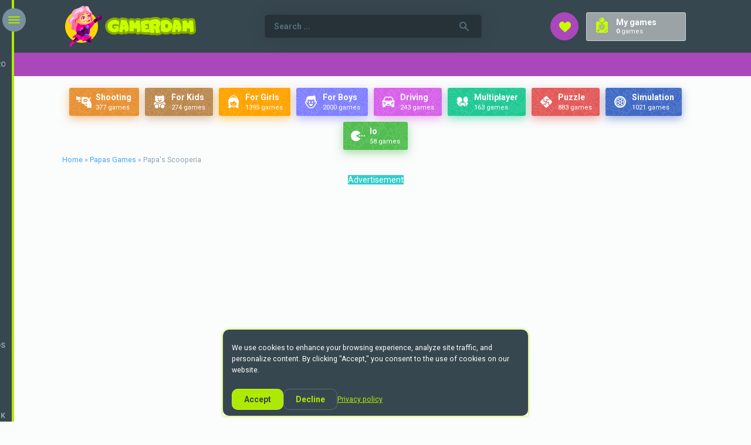

--- FILE ---
content_type: text/html; charset=utf-8
request_url: https://gamerdam.com/papas-games/3675-papas-scooperia.html
body_size: 10800
content:
<!DOCTYPE html>
<html lang="ru">
<head>
    <meta charset="utf-8">
<title>Papa's Scooperia - Game Online Play Free</title>
<meta name="description" content="A new Papa’s restaurant is hiring! You are going to use this chance and get a job. But be prepared for a whole range of responsibilities this time.">

<meta property="og:site_name" content="Play Free Online Games on Gamerdam.com">
<meta property="og:type" content="article">
<meta property="og:title" content="Papa&#039;s Scooperia">
<meta property="og:url" content="https://gamerdam.com/papas-games/3675-papas-scooperia.html">
<meta property="og:description" content="A new Papa’s restaurant is hiring! You are going to use this chance and get a job. But be prepared for a whole range of responsibilities this time. You will need to cook food and be a manager at the same time. It will be a true trial as the number of guests is continuously growing. Do not fail it">
<link rel="search" type="application/opensearchdescription+xml" href="https://gamerdam.com/index.php?do=opensearch" title="Play Free Online Games on Gamerdam.com">
<link rel="canonical" href="https://gamerdam.com/papas-games/3675-papas-scooperia.html">
<link rel="alternate" type="application/rss+xml" title="Play Free Online Games on Gamerdam.com" href="https://gamerdam.com/rss.xml">
<link href="/engine/editor/css/default.css?v=25" rel="stylesheet" type="text/css">
<script src="/engine/classes/js/jquery.js?v=25"></script>
<script src="/engine/classes/js/jqueryui.js?v=25" defer></script>
<script src="/engine/classes/js/dle_js.js?v=25" defer></script>
<script src="/engine/classes/masha/masha.js?v=25" defer></script>
    <meta name="HandheldFriendly" content="true">
    <meta name="format-detection" content="telephone=no">
    <meta name="viewport" content="user-scalable=0, initial-scale=1.0, maximum-scale=1.0, width=device-width">
    <meta name="apple-mobile-web-app-capable" content="yes">
    <meta name="apple-mobile-web-app-status-bar-style" content="default">

    <link rel="apple-touch-icon" sizes="180x180" href="/templates/cs-robogame/images/favicons/apple-touch-icon.png">
    <link rel="icon" type="image/png" sizes="32x32" href="/templates/cs-robogame/images/favicons/favicon-32x32.png">
    <link rel="icon" type="image/png" sizes="16x16" href="/templates/cs-robogame/images/favicons/favicon-16x16.png">
    <link rel="manifest" href="/templates/cs-robogame/images/favicons/site.webmanifest">
    <meta name="msapplication-TileColor" content="#da532c">
    <meta name="theme-color" content="#ffffff">

    <link href="https://gamerdam.com/templates/cs-robogame/static/css/app.css" rel="stylesheet" type="text/css">
    <link href="https://gamerdam.com/templates/cs-robogame/bundle/css/app.css" rel="stylesheet" type="text/css">

    <div id="fb-root"></div>
    <script>(function(d, s, id) {
            var js, fjs = d.getElementsByTagName(s)[0];
            if (d.getElementById(id)) return;
            js = d.createElement(s); js.id = id;
            js.src = 'https://connect.facebook.net/ru_RU/sdk.js#xfbml=1&version=v2.11';
            fjs.parentNode.insertBefore(js, fjs);
        }(document, 'script', 'facebook-jssdk'));
    </script>

	<script data-ad-client="ca-pub-9290148284027414" async src="https://pagead2.googlesyndication.com/pagead/js/adsbygoogle.js"></script>

</head>
<body>

<div class="page showfull">
    <div class="page__wrapper">

        <div class="side-menu">

            <!-- Кнопка вызова меню -->
            <a href="#" class="side-menu-toggle js-side-menu-toggle">
                <i class="lines">
                    <span class="line"></span>
                    <span class="line"></span>
                    <span class="line"></span>
                </i>
                <!--<div class="menu-txt">menu</div>-->
            </a>
            <!-- / Кнопка вызова меню -->

            <div class="side-cats"><div class="side-cats__inner"><div class="side-cats__item side-cats__item"><a href="/shooting-games" title="Shooting" class="side-cat"><span class="side-cat__thumb"><img class="side-cat__icon" src="/uploads/cats/1554724785_gun-ico.png" /></span><span class="side-cat__name">Shooting</span></a></div><div class="side-cats__item side-cats__item"><a href="/drawing-games" title="Drawing" class="side-cat"><span class="side-cat__thumb"><img class="side-cat__icon" src="/uploads/cats/1648198139_drawing-games.png" /></span><span class="side-cat__name">Drawing</span></a></div><div class="side-cats__item side-cats__item"><a href="/hill-climb-racing-games" title="Hill Climb Racing" class="side-cat"><span class="side-cat__thumb"><img class="side-cat__icon" src="/uploads/cats/1648199190_hill-climb-racing-games.png" /></span><span class="side-cat__name">Hill Climb Racing</span></a></div><div class="side-cats__item side-cats__item"><a href="/apocalypse-games" title="Apocalypse" class="side-cat"><span class="side-cat__thumb"><img class="side-cat__icon" src="/uploads/cats/1590407532_apocalypse-games.png" /></span><span class="side-cat__name">Apocalypse</span></a></div><div class="side-cats__item side-cats__item"><a href="/survival-games" title="Survival" class="side-cat"><span class="side-cat__thumb"><img class="side-cat__icon" src="/uploads/cats/1590408553_survival-games.png" /></span><span class="side-cat__name">Survival</span></a></div><div class="side-cats__item side-cats__item"><a href="/ice-scream-horror-games" title="Ice Scream Horror" class="side-cat"><span class="side-cat__thumb"><img class="side-cat__icon" src="/uploads/cats/1590409117_ice-scream-horror-games.png" /></span><span class="side-cat__name">Ice Scream Horror</span></a></div><div class="side-cats__item side-cats__item"><a href="/idle-games" title="Idle" class="side-cat"><span class="side-cat__thumb"><img class="side-cat__icon" src="/uploads/cats/1590411386_idle-games.png" /></span><span class="side-cat__name">Idle</span></a></div><div class="side-cats__item side-cats__item"><a href="/stickman-games" title="Stickman" class="side-cat"><span class="side-cat__thumb"><img class="side-cat__icon" src="/uploads/cats/1590412314_stickman-games.png" /></span><span class="side-cat__name">Stickman</span></a></div><div class="side-cats__item side-cats__item"><a href="/action-games" title="Action" class="side-cat"><span class="side-cat__thumb"><img class="side-cat__icon" src="/uploads/cats/1590501144_action-games.png" /></span><span class="side-cat__name">Action</span></a></div><div class="side-cats__item side-cats__item"><a href="/siren-head-games" title="Siren Head" class="side-cat"><span class="side-cat__thumb"><img class="side-cat__icon" src="/uploads/cats/1642007474_siren-head-games.png" /></span><span class="side-cat__name">Siren Head</span></a></div><div class="side-cats__item side-cats__item"><a href="/granny-horror-games" title="Granny Horror" class="side-cat"><span class="side-cat__thumb"><img class="side-cat__icon" src="/uploads/cats/1591022784_granny-games.png" /></span><span class="side-cat__name">Granny Horror</span></a></div><div class="side-cats__item side-cats__item"><a href="/fnaf-games" title="FNAF" class="side-cat"><span class="side-cat__thumb"><img class="side-cat__icon" src="/uploads/cats/1591025556_fnaf-games.png" /></span><span class="side-cat__name">FNAF</span></a></div><div class="side-cats__item side-cats__item"><a href="/zombie-games" title="Zombie" class="side-cat"><span class="side-cat__thumb"><img class="side-cat__icon" src="/uploads/cats/1591025471_zombie-games-online.png" /></span><span class="side-cat__name">Zombie</span></a></div><div class="side-cats__item side-cats__item"><a href="/adventure-games" title="Adventure" class="side-cat"><span class="side-cat__thumb"><img class="side-cat__icon" src="/uploads/cats/1591025838_adventure-games.png" /></span><span class="side-cat__name">Adventure</span></a></div><div class="side-cats__item side-cats__item"><a href="/mouse-only-games" title="Mouse Only" class="side-cat"><span class="side-cat__thumb"><img class="side-cat__icon" src="/uploads/cats/1591027167_mouse-only-games.png" /></span><span class="side-cat__name">Mouse Only</span></a></div><div class="side-cats__item side-cats__item"><a href="/3d-games" title="3D" class="side-cat"><span class="side-cat__thumb"><img class="side-cat__icon" src="/uploads/cats/1591027688_3d-games.png" /></span><span class="side-cat__name">3D</span></a></div><div class="side-cats__item side-cats__item"><a href="/arcade-games" title="Arcade" class="side-cat"><span class="side-cat__thumb"><img class="side-cat__icon" src="/uploads/cats/1591028240_arcade-games.png" /></span><span class="side-cat__name">Arcade</span></a></div><div class="side-cats__item side-cats__item"><a href="/physics-games" title="Physics" class="side-cat"><span class="side-cat__thumb"><img class="side-cat__icon" src="/uploads/cats/1591028965_physics-games.png" /></span><span class="side-cat__name">Physics</span></a></div><div class="side-cats__item side-cats__item"><a href="/talking-tom-games" title="Talking Tom" class="side-cat"><span class="side-cat__thumb"><img class="side-cat__icon" src="/uploads/cats/1593695396_talking-tom-games.png" /></span><span class="side-cat__name">Talking Tom</span></a></div><div class="side-cats__item side-cats__item"><a href="/toca-life-games" title="Toca Life" class="side-cat"><span class="side-cat__thumb"><img class="side-cat__icon" src="/uploads/cats/1652793974_toca-life-games.png" /></span><span class="side-cat__name">Toca Life</span></a></div><div class="side-cats__item side-cats__item"><a href="/gacha-life-games" title="Gacha Life" class="side-cat"><span class="side-cat__thumb"><img class="side-cat__icon" src="/uploads/cats/1594815909_gacha-life-games.png" /></span><span class="side-cat__name">Gacha Life</span></a></div><div class="side-cats__item side-cats__item"><a href="/baldis-basics-games" title="Baldis Basics" class="side-cat"><span class="side-cat__thumb"><img class="side-cat__icon" src="/uploads/cats/1594995093_baldis-basics-games.png" /></span><span class="side-cat__name">Baldis Basics</span></a></div><div class="side-cats__item side-cats__item"><a href="/kick-the-buddy-games" title="Kick the Buddy" class="side-cat"><span class="side-cat__thumb"><img class="side-cat__icon" src="/uploads/cats/1597837777_kick-the-buddy-games.png" /></span><span class="side-cat__name">Kick the Buddy</span></a></div><div class="side-cats__item side-cats__item"><a href="/hello-neighbor-games" title="Hello Neighbor" class="side-cat"><span class="side-cat__thumb"><img class="side-cat__icon" src="/uploads/cats/1595338050_hello-neighbor-games.png" /></span><span class="side-cat__name">Hello Neighbor</span></a></div><div class="side-cats__item side-cats__item"><a href="/sports-games" title="Sports" class="side-cat"><span class="side-cat__thumb"><img class="side-cat__icon" src="/uploads/cats/1595427976_sports-games.png" /></span><span class="side-cat__name">Sports</span></a></div><div class="side-cats__item side-cats__item"><a href="/happy-wheels-games" title="Happy Wheels" class="side-cat"><span class="side-cat__thumb"><img class="side-cat__icon" src="/uploads/cats/1595509371_happy-wheels-games.png" /></span><span class="side-cat__name">Happy Wheels</span></a></div><div class="side-cats__item side-cats__item"><a href="/tiktok-games" title="TikTok" class="side-cat"><span class="side-cat__thumb"><img class="side-cat__icon" src="/uploads/cats/1652790769_tiktok-games.png" /></span><span class="side-cat__name">TikTok</span></a></div><div class="side-cats__item side-cats__item"><a href="/hidden-object-games" title="Hidden Object" class="side-cat"><span class="side-cat__thumb"><img class="side-cat__icon" src="/uploads/cats/1649244370_hidden-objects-games.png" /></span><span class="side-cat__name">Hidden Object</span></a></div><div class="side-cats__item side-cats__item"><a href="/fireboy-and-watergirl-games" title="Fireboy and Watergirl" class="side-cat"><span class="side-cat__thumb"><img class="side-cat__icon" src="/uploads/cats/1643639665_fireboy-and-watergirl-games.png" /></span><span class="side-cat__name">Fireboy and Watergirl</span></a></div><div class="side-cats__item side-cats__item"><a href="/games-to-play-with-friends" title="Play with Friends" class="side-cat"><span class="side-cat__thumb"><img class="side-cat__icon" src="/uploads/cats/1597657058_games-to-play-with-friends.png" /></span><span class="side-cat__name">Play with Friends</span></a></div><div class="side-cats__item side-cats__item"><a href="/mahjong-games" title="Mahjong" class="side-cat"><span class="side-cat__thumb"><img class="side-cat__icon" src="/uploads/cats/1652791925_mahjong-game.png" /></span><span class="side-cat__name">Mahjong</span></a></div><div class="side-cats__item side-cats__item"><a href="/lol-surprise-games" title="LOL Surprise" class="side-cat"><span class="side-cat__thumb"><img class="side-cat__icon" src="/uploads/cats/1599052092_lol-surprise-games.png" /></span><span class="side-cat__name">LOL Surprise</span></a></div><div class="side-cats__item side-cats__item"><a href="/racing-games" title="Racing" class="side-cat"><span class="side-cat__thumb"><img class="side-cat__icon" src="/uploads/cats/1648194951_racing-games.png" /></span><span class="side-cat__name">Racing</span></a></div><div class="side-cats__item side-cats__item"><a href="/mortal-kombat-games" title="Mortal Kombat" class="side-cat"><span class="side-cat__thumb"><img class="side-cat__icon" src="/uploads/cats/1599751141_mortal-kombat-games.gif" /></span><span class="side-cat__name">Mortal Kombat</span></a></div><div class="side-cats__item side-cats__item"><a href="/among-us-games" title="Among Us" class="side-cat"><span class="side-cat__thumb"><img class="side-cat__icon" src="/uploads/cats/1605692706_among-us.png" /></span><span class="side-cat__name">Among Us</span></a></div><div class="side-cats__item side-cats__item"><a href="/friday-night-funkin-games" title="Friday Night Funkin" class="side-cat"><span class="side-cat__thumb"><img class="side-cat__icon" src="/uploads/cats/1617097123_friday-night-funkin.png" /></span><span class="side-cat__name">Friday Night Funkin</span></a></div><div class="side-cats__item side-cats__item"><a href="/easter-games" title="Easter" class="side-cat"><span class="side-cat__thumb"><img class="side-cat__icon" src="/uploads/cats/1650378531_easter-games.png" /></span><span class="side-cat__name">Easter</span></a></div><div class="side-cats__item side-cats__item"><a href="/sega-games" title="Sega" class="side-cat"><span class="side-cat__thumb"><img class="side-cat__icon" src="/uploads/cats/1617099262_sega-games.png" /></span><span class="side-cat__name">Sega</span></a></div><div class="side-cats__item side-cats__item"><a href="/undertale-games" title="Undertale" class="side-cat"><span class="side-cat__thumb"><img class="side-cat__icon" src="/uploads/cats/1648467193_undertale-games.png" /></span><span class="side-cat__name">Undertale</span></a></div><div class="side-cats__item side-cats__item"><a href="/terraria-games" title="Terraria" class="side-cat"><span class="side-cat__thumb"><img class="side-cat__icon" src="/uploads/cats/1617881444_terraria-games.png" /></span><span class="side-cat__name">Terraria</span></a></div><div class="side-cats__item side-cats__item"><a href="/mobile-games" title="Mobile" class="side-cat"><span class="side-cat__thumb"><img class="side-cat__icon" src="/uploads/cats/1617882074_mobile-games.png" /></span><span class="side-cat__name">Mobile</span></a></div><div class="side-cats__item side-cats__item"><a href="/wobbly-life-games" title="Wobbly Life" class="side-cat"><span class="side-cat__thumb"><img class="side-cat__icon" src="/uploads/cats/1648464064_wobbly-life-games.png" /></span><span class="side-cat__name">Wobbly Life</span></a></div><div class="side-cats__item side-cats__item"><a href="/2021-games" title="2021" class="side-cat"><span class="side-cat__thumb"><img class="side-cat__icon" src="/uploads/cats/1617899410_2021.png" /></span><span class="side-cat__name">2021</span></a></div><div class="side-cats__item side-cats__item"><a href="/tank-games" title="Tank" class="side-cat"><span class="side-cat__thumb"><img class="side-cat__icon" src="/uploads/cats/1617900961_tank-games.png" /></span><span class="side-cat__name">Tank</span></a></div><div class="side-cats__item side-cats__item"><a href="/dress-up-games" title="Dress Up" class="side-cat"><span class="side-cat__thumb"><img class="side-cat__icon" src="/uploads/cats/1617967359_dress-up-games.png" /></span><span class="side-cat__name">Dress Up</span></a></div><div class="side-cats__item side-cats__item"><a href="/pony-games" title="Pony" class="side-cat"><span class="side-cat__thumb"><img class="side-cat__icon" src="/uploads/cats/1648462624_pony-games.png" /></span><span class="side-cat__name">Pony</span></a></div><div class="side-cats__item side-cats__item"><a href="/match-3-games" title="Match 3" class="side-cat"><span class="side-cat__thumb"><img class="side-cat__icon" src="/uploads/cats/1617970200_match-3-games.png" /></span><span class="side-cat__name">Match 3</span></a></div><div class="side-cats__item side-cats__item"><a href="/sniper-games" title="Sniper" class="side-cat"><span class="side-cat__thumb"><img class="side-cat__icon" src="/uploads/cats/1617970950_sniper-games.png" /></span><span class="side-cat__name">Sniper</span></a></div><div class="side-cats__item side-cats__item"><a href="/peppa-pig-games" title="Peppa Pig" class="side-cat"><span class="side-cat__thumb"><img class="side-cat__icon" src="/uploads/cats/1648200572_peppa-pig-games.png" /></span><span class="side-cat__name">Peppa Pig</span></a></div><div class="side-cats__item side-cats__item"><a href="/adam-and-eve-games" title="Adam and Eve" class="side-cat"><span class="side-cat__thumb"><img class="side-cat__icon" src="/uploads/cats/1618595271_adam-and-eve-games.png" /></span><span class="side-cat__name">Adam and Eve</span></a></div><div class="side-cats__item side-cats__item"><a href="/raft-games" title="Raft" class="side-cat"><span class="side-cat__thumb"><img class="side-cat__icon" src="/uploads/cats/1618914689_raft-games.png" /></span><span class="side-cat__name">Raft</span></a></div><div class="side-cats__item side-cats__item"><a href="/cartoon-games" title="Cartoon" class="side-cat"><span class="side-cat__thumb"><img class="side-cat__icon" src="/uploads/cats/1618915856_cartoon-games.png" /></span><span class="side-cat__name">Cartoon</span></a></div><div class="side-cats__item side-cats__item"><a href="/3-player-games" title="3 Players" class="side-cat"><span class="side-cat__thumb"><img class="side-cat__icon" src="/uploads/cats/1618919316_3-player-games.png" /></span><span class="side-cat__name">3 Players</span></a></div><div class="side-cats__item side-cats__item"><a href="/4-player-games" title="4 Player" class="side-cat"><span class="side-cat__thumb"><img class="side-cat__icon" src="/uploads/cats/1618923343_4-player-games.png" /></span><span class="side-cat__name">4 Player</span></a></div><div class="side-cats__item side-cats__item"><a href="/pop-it-games" title="Pop It" class="side-cat"><span class="side-cat__thumb"><img class="side-cat__icon" src="/uploads/cats/1630317941_pop-it-games.png" /></span><span class="side-cat__name">Pop It</span></a></div><div class="side-cats__item side-cats__item"><a href="/squid-games" title="Squid Games" class="side-cat"><span class="side-cat__thumb"><img class="side-cat__icon" src="/uploads/cats/1634046848_squid-games.png" /></span><span class="side-cat__name">Squid Games</span></a></div><div class="side-cats__item side-cats__item"><a href="/poppy-playtime-games" title="Poppy Playtime" class="side-cat"><span class="side-cat__thumb"><img class="side-cat__icon" src="/uploads/cats/1636119593_poppy-playtime-games-1.png" /></span><span class="side-cat__name">Poppy Playtime</span></a></div><div class="side-cats__item side-cats__item"><a href="/sonicexe-games" title="Sonic.Exe" class="side-cat"><span class="side-cat__thumb"><img class="side-cat__icon" src="/uploads/cats/1654162820_sonic-exe-games.png" /></span><span class="side-cat__name">Sonic.Exe</span></a></div><div class="side-cats__item side-cats__item"><a href="/solar-smash-games" title="Solar Smash" class="side-cat"><span class="side-cat__thumb"><img class="side-cat__icon" src="/uploads/cats/1669204352_solar-smash-games.png" /></span><span class="side-cat__name">Solar Smash</span></a></div><div class="side-cats__item side-cats__item"><a href="/rainbow-friends-games" title="Rainbow Friends" class="side-cat"><span class="side-cat__thumb"><img class="side-cat__icon" src="/uploads/cats/1669204777_rainbow-friends.png" /></span><span class="side-cat__name">Rainbow Friends</span></a></div><div class="side-cats__item side-cats__item"><a href="/my-talking-angela-games" title="My Talking Angela" class="side-cat"><span class="side-cat__thumb"><img class="side-cat__icon" src="/uploads/cats/1669633293_my-talking-angela-games.png" /></span><span class="side-cat__name">My Talking Angela</span></a></div><div class="side-cats__item side-cats__item"><a href="/bendy-and-the-ink-machine-games" title="Bendy" class="side-cat"><span class="side-cat__thumb"><img class="side-cat__icon" src="/uploads/cats/1669634470_bendy-and-the-ink-machine-games.png" /></span><span class="side-cat__name">Bendy</span></a></div><div class="side-cats__item side-cats__item"><a href="/coloring-book-games" title="Coloring Book" class="side-cat"><span class="side-cat__thumb"><img class="side-cat__icon" src="/uploads/cats/1672143490_coloring-book.png" /></span><span class="side-cat__name">Coloring Book</span></a></div><div class="side-cats__item side-cats__item"><a href="/car-eats-car-games" title="Car Eats Car" class="side-cat"><span class="side-cat__thumb"><img class="side-cat__icon" src="/uploads/cats/1675254976_car-eats-car-games.png" /></span><span class="side-cat__name">Car Eats Car</span></a></div><div class="side-cats__item side-cats__item"><a href="/alphabet-lore-games" title="Alphabet Lore" class="side-cat"><span class="side-cat__thumb"><img class="side-cat__icon" src="/uploads/cats/1675255832_alphabet-lore-games.png" /></span><span class="side-cat__name">Alphabet Lore</span></a></div><div class="side-cats__item side-cats__item"><a href="/mario-games" title="Mario" class="side-cat"><span class="side-cat__thumb"><img class="side-cat__icon" src="/uploads/cats/1675256178_mario-games.png" /></span><span class="side-cat__name">Mario</span></a></div><div class="side-cats__item side-cats__item"><a href="/dont-starve-games" title="Dont Starve" class="side-cat"><span class="side-cat__thumb"><img class="side-cat__icon" src="/uploads/cats/1675257205_dont-starve-games.png" /></span><span class="side-cat__name">Dont Starve</span></a></div><div class="side-cats__item side-cats__item"><a href="/red-ball-games" title="Red Ball" class="side-cat"><span class="side-cat__thumb"><img class="side-cat__icon" src="/uploads/cats/1675257590_red-ball-games.png" /></span><span class="side-cat__name">Red Ball</span></a></div><div class="side-cats__item side-cats__item"><a href="/papas-games" title="Papas" class="side-cat"><span class="side-cat__thumb"><img class="side-cat__icon" src="/uploads/cats/1675862996_papas.png" /></span><span class="side-cat__name">Papas</span></a></div><div class="side-cats__item side-cats__item"><a href="/people-playground-games" title="People Playground" class="side-cat"><span class="side-cat__thumb"><img class="side-cat__icon" src="/uploads/cats/1675863366_people-playground-games.png" /></span><span class="side-cat__name">People Playground</span></a></div><div class="side-cats__item side-cats__item"><a href="/alternate-watch-games" title="Alternate Watch" class="side-cat"><span class="side-cat__thumb"><img class="side-cat__icon" src="/uploads/cats/1682591396_alternate-watch.png" /></span><span class="side-cat__name">Alternate Watch</span></a></div><div class="side-cats__item side-cats__item"><a href="/the-baby-in-yellow-games" title="The Baby In Yellow" class="side-cat"><span class="side-cat__thumb"><img class="side-cat__icon" src="/uploads/cats/1688985783_the-baby-in-yellow-games.png" /></span><span class="side-cat__name">The Baby In Yellow</span></a></div><div class="side-cats__item side-cats__item"><a href="/incredibox-games" title="Incredibox" class="side-cat"><span class="side-cat__thumb"><img class="side-cat__icon" src="/uploads/cats/1688986335_incredibox.png" /></span><span class="side-cat__name">Incredibox</span></a></div><div class="side-cats__item side-cats__item"><a href="/choo-choo-charles-games" title="Choo Choo Charles" class="side-cat"><span class="side-cat__thumb"><img class="side-cat__icon" src="/uploads/cats/1688986674_choo-choo-charles-games.png" /></span><span class="side-cat__name">Choo Choo Charles</span></a></div><div class="side-cats__item side-cats__item"><a href="/garten-of-banban-games" title="Garten Of Banban" class="side-cat"><span class="side-cat__thumb"><img class="side-cat__icon" src="/uploads/cats/1688987032_garten-of-banban.png" /></span><span class="side-cat__name">Garten Of Banban</span></a></div><div class="side-cats__item side-cats__item"><a href="/amanda-the-adventurer-games" title="Amanda The Adventurer" class="side-cat"><span class="side-cat__thumb"><img class="side-cat__icon" src="/uploads/cats/1688987331_amanda-the-adventurer-games.png" /></span><span class="side-cat__name">Amanda The Adventurer</span></a></div><div class="side-cats__item side-cats__item"><a href="/purble-place-games" title="Purble Place" class="side-cat"><span class="side-cat__thumb"><img class="side-cat__icon" src="/uploads/cats/1688987658_purble-place-games.png" /></span><span class="side-cat__name">Purble Place</span></a></div><div class="side-cats__item side-cats__item"><a href="/mrtomatos-games" title="Mr.Tomatos" class="side-cat"><span class="side-cat__thumb"><img class="side-cat__icon" src="/uploads/cats/1688988303_mr_tomatos-games.png" /></span><span class="side-cat__name">Mr.Tomatos</span></a></div><div class="side-cats__item side-cats__item"><a href="/head-ball-games" title="Head Ball" class="side-cat"><span class="side-cat__thumb"><img class="side-cat__icon" src="/uploads/cats/1689152828_head-ball-games.png" /></span><span class="side-cat__name">Head Ball</span></a></div><div class="side-cats__item side-cats__item"><a href="/brotato-games" title="Brotato" class="side-cat"><span class="side-cat__thumb"><img class="side-cat__icon" src="/uploads/cats/1689765799_brotato-games.png" /></span><span class="side-cat__name">Brotato</span></a></div><div class="side-cats__item side-cats__item"><a href="/slendrina-games" title="Slendrina" class="side-cat"><span class="side-cat__thumb"><img class="side-cat__icon" src="/uploads/cats/1689766603_slendrina-games.png" /></span><span class="side-cat__name">Slendrina</span></a></div><div class="side-cats__item side-cats__item"><a href="/bloons-td-games" title="Bloons TD" class="side-cat"><span class="side-cat__thumb"><img class="side-cat__icon" src="/uploads/cats/1689767478_bloons-td-games.png" /></span><span class="side-cat__name">Bloons TD</span></a></div><div class="side-cats__item side-cats__item"><a href="/makeup-games" title="Makeup" class="side-cat"><span class="side-cat__thumb"><img class="side-cat__icon" src="/uploads/cats/1689768253_makeup-games.png" /></span><span class="side-cat__name">Makeup</span></a></div><div class="side-cats__item side-cats__item"><a href="/the-binding-of-isaac-games" title="The Binding of Isaac" class="side-cat"><span class="side-cat__thumb"><img class="side-cat__icon" src="/uploads/cats/1696581177_the-binding-of-isaac-games.png" /></span><span class="side-cat__name">The Binding of Isaac</span></a></div><div class="side-cats__item side-cats__item"><a href="/brain-games" title="Brain" class="side-cat"><span class="side-cat__thumb"><img class="side-cat__icon" src="/uploads/cats/1691394995_brain-games.png" /></span><span class="side-cat__name">Brain</span></a></div><div class="side-cats__item side-cats__item"><a href="/cards-games" title="Cards" class="side-cat"><span class="side-cat__thumb"><img class="side-cat__icon" src="/uploads/cats/1691396347_cards-games.png" /></span><span class="side-cat__name">Cards</span></a></div><div class="side-cats__item side-cats__item"><a href="/fifa-games" title="FIFA" class="side-cat"><span class="side-cat__thumb"><img class="side-cat__icon" src="/uploads/cats/1694777625_fifa-games.png" /></span><span class="side-cat__name">FIFA</span></a></div><div class="side-cats__item side-cats__item"><a href="/geometry-dash-games" title="Geometry Dash" class="side-cat"><span class="side-cat__thumb"><img class="side-cat__icon" src="/uploads/cats/1694777969_geometry-dash-games.png" /></span><span class="side-cat__name">Geometry Dash</span></a></div><div class="side-cats__item side-cats__item"><a href="/storyteller-games" title="Storyteller" class="side-cat"><span class="side-cat__thumb"><img class="side-cat__icon" src="/uploads/cats/1694778699_storyteller-games.png" /></span><span class="side-cat__name">Storyteller</span></a></div><div class="side-cats__item side-cats__item"><a href="/bed-wars-games" title="Bed Wars" class="side-cat"><span class="side-cat__thumb"><img class="side-cat__icon" src="/uploads/cats/1694779109_bed-wars-games.png" /></span><span class="side-cat__name">Bed Wars</span></a></div><div class="side-cats__item side-cats__item"><a href="/the-man-from-the-window-games" title="The Man From The Window" class="side-cat"><span class="side-cat__thumb"><img class="side-cat__icon" src="/uploads/cats/1694779554_the-man-from-the-window-games.png" /></span><span class="side-cat__name">The Man From The Window</span></a></div><div class="side-cats__item side-cats__item"><a href="/skibidi-toilet-games" title="Skibidi Toilet" class="side-cat"><span class="side-cat__thumb"><img class="side-cat__icon" src="/uploads/cats/1695207858_skibidi-toilet-games.png" /></span><span class="side-cat__name">Skibidi Toilet</span></a></div><div class="side-cats__item side-cats__item"><a href="/fancade-games" title="Fancade" class="side-cat"><span class="side-cat__thumb"><img class="side-cat__icon" src="/uploads/cats/1695638650_fancade.png" /></span><span class="side-cat__name">Fancade</span></a></div><div class="side-cats__item side-cats__item"><a href="/barbie-games" title="Barbie" class="side-cat"><span class="side-cat__thumb"><img class="side-cat__icon" src="/uploads/cats/1696580739_barbie-games.png" /></span><span class="side-cat__name">Barbie</span></a></div><div class="side-cats__item side-cats__item"><a href="/duck-life-games" title="Duck Life" class="side-cat"><span class="side-cat__thumb"><img class="side-cat__icon" src="/uploads/cats/1696581412_duck-life-games.png" /></span><span class="side-cat__name">Duck Life</span></a></div><div class="side-cats__item side-cats__item"><a href="/thats-not-my-neighbor-games" title="Thats not my Neighbor" class="side-cat"><span class="side-cat__thumb"><img class="side-cat__icon" src="/uploads/cats/1709552366_thats-not-my-neighbor-games.png" /></span><span class="side-cat__name">Thats not my Neighbor</span></a></div><div class="side-cats__item side-cats__item"><a href="/unblocked-games-66" title="Unblocked Games 66" class="side-cat"><span class="side-cat__thumb"><img class="side-cat__icon" src="/uploads/cats/1718017525_unblocked-games-66.png" /></span><span class="side-cat__name">Unblocked Games 66</span></a></div><div class="side-cats__item side-cats__item"><a href="/unblocked-games-76" title="Unblocked Games 76" class="side-cat"><span class="side-cat__thumb"><img class="side-cat__icon" src="/uploads/cats/1718017768_unblocked-games-76.png" /></span><span class="side-cat__name">Unblocked Games 76</span></a></div><div class="side-cats__item side-cats__item"><a href="/unblocked-games-premium" title="Unblocked Games Premium" class="side-cat"><span class="side-cat__thumb"><img class="side-cat__icon" src="/uploads/cats/1718018174_unblocked-games-premium.png" /></span><span class="side-cat__name">Unblocked Games Premium</span></a></div><div class="side-cats__item side-cats__item"><a href="/github-games" title="Github Games" class="side-cat"><span class="side-cat__thumb"><img class="side-cat__icon" src="/uploads/cats/1718018445_github-games.png" /></span><span class="side-cat__name">Github Games</span></a></div><div class="side-cats__item side-cats__item"><a href="/retro-games" title="Retro" class="side-cat"><span class="side-cat__thumb"><img class="side-cat__icon" src="/uploads/cats/1722347109_retro-games.png" /></span><span class="side-cat__name">Retro</span></a></div><div class="side-cats__item side-cats__item"><a href="/itchio-games" title="itch.io" class="side-cat"><span class="side-cat__thumb"><img class="side-cat__icon" src="/uploads/cats/1722348092_itch_io-games.png" /></span><span class="side-cat__name">itch.io</span></a></div><div class="side-cats__item side-cats__item"><a href="/the-coffin-of-andy-and-leyley-games" title="The Coffin of Andy and Leyley" class="side-cat"><span class="side-cat__thumb"><img class="side-cat__icon" src="/uploads/cats/1722348618_the-coffin-of-andy-and-leyley-games.png" /></span><span class="side-cat__name">The Coffin of Andy and Leyley</span></a></div><div class="side-cats__item side-cats__item"><a href="/yandere-simulator-games" title="Yandere Simulator" class="side-cat"><span class="side-cat__thumb"><img class="side-cat__icon" src="/uploads/cats/1722348820_yandere-simulator-games.png" /></span><span class="side-cat__name">Yandere Simulator</span></a></div><div class="side-cats__item side-cats__item"><a href="/subway-surfers-games" title="Subway Surfers" class="side-cat"><span class="side-cat__thumb"><img class="side-cat__icon" src="/uploads/cats/1722349530_subway-surfers-games.png" /></span><span class="side-cat__name">Subway Surfers</span></a></div><div class="side-cats__item side-cats__item"><a href="/doraemon-games" title="Doraemon" class="side-cat"><span class="side-cat__thumb"><img class="side-cat__icon" src="/uploads/cats/1723149558_doraemon-games.png" /></span><span class="side-cat__name">Doraemon</span></a></div><div class="side-cats__item side-cats__item"><a href="/dos-games" title="DOS" class="side-cat"><span class="side-cat__thumb"><img class="side-cat__icon" src="/uploads/cats/1726557646_dos-games.png" /></span><span class="side-cat__name">DOS</span></a></div><div class="side-cats__item side-cats__item"><a href="/retro-games-unblocked" title="Retro Unblocked" class="side-cat"><span class="side-cat__thumb"><img class="side-cat__icon" src="/uploads/cats/1726561401_retro-games-unblocked.png" /></span><span class="side-cat__name">Retro Unblocked</span></a></div><div class="side-cats__item side-cats__item"><a href="/horror-unblocked-games" title="Horror Unblocked" class="side-cat"><span class="side-cat__thumb"><img class="side-cat__icon" src="/uploads/cats/1727265483_horror-unblocked-games.png" /></span><span class="side-cat__name">Horror Unblocked</span></a></div><div class="side-cats__item side-cats__item"><a href="/stickman-unblocked-games" title="Stickman Unblocked" class="side-cat"><span class="side-cat__thumb"><img class="side-cat__icon" src="/uploads/cats/1727266045_stickman-unblocked-games.png" /></span><span class="side-cat__name">Stickman Unblocked</span></a></div><div class="side-cats__item side-cats__item"><a href="/minecraft-unblocked-games" title="Minecraft Unblocked" class="side-cat"><span class="side-cat__thumb"><img class="side-cat__icon" src="/uploads/cats/1727266483_minecraft-unblocked-games.png" /></span><span class="side-cat__name">Minecraft Unblocked</span></a></div><div class="side-cats__item side-cats__item"><a href="/classroom-6x-unblocked-games" title="Classroom 6x Unblocked" class="side-cat"><span class="side-cat__thumb"><img class="side-cat__icon" src="/uploads/cats/1727267024_classroom-6x-unblocked-games.png" /></span><span class="side-cat__name">Classroom 6x Unblocked</span></a></div><div class="side-cats__item side-cats__item"><a href="/sprunki-games" title="Sprunki" class="side-cat"><span class="side-cat__thumb"><img class="side-cat__icon" src="/uploads/cats/1729774164_sprunki-games.png" /></span><span class="side-cat__name">Sprunki</span></a></div><div class="side-cats__item side-cats__item"><a href="/feminization-games" title="Feminization" class="side-cat"><span class="side-cat__thumb"><img class="side-cat__icon" src="/uploads/cats/1739196077_feminization-games.png" /></span><span class="side-cat__name">Feminization</span></a></div><div class="side-cats__item side-cats__item"><a href="/blockudoku-games" title="BlockuDoku" class="side-cat"><span class="side-cat__thumb"><img class="side-cat__icon" src="/uploads/cats/1580386685_blockudoku-games.png" /></span><span class="side-cat__name">BlockuDoku</span></a></div><div class="side-cats__item side-cats__item"><a href="/games-for-two-play-online" title="2 Player" class="side-cat"><span class="side-cat__thumb"><img class="side-cat__icon" src="/uploads/cats/1584021262_games-for-two-play-online.png" /></span><span class="side-cat__name">2 Player</span></a></div><div class="side-cats__item side-cats__item"><a href="/fighting-games-play-online" title="Fighting" class="side-cat"><span class="side-cat__thumb"><img class="side-cat__icon" src="/uploads/cats/1584198672_fight-games-play-online.png" /></span><span class="side-cat__name">Fighting</span></a></div><div class="side-cats__item side-cats__item"><a href="/games-for-kids-play-online" title="For Kids" class="side-cat"><span class="side-cat__thumb"><img class="side-cat__icon" src="/uploads/cats/1584199151_games-for-kids-play-online.png" /></span><span class="side-cat__name">For Kids</span></a></div><div class="side-cats__item side-cats__item"><a href="/games-for-girls" title="For Girls" class="side-cat"><span class="side-cat__thumb"><img class="side-cat__icon" src="/uploads/cats/1561651512_games-for-girls.png" /></span><span class="side-cat__name">For Girls</span></a></div><div class="side-cats__item side-cats__item"><a href="/games-for-boys" title="For Boys" class="side-cat"><span class="side-cat__thumb"><img class="side-cat__icon" src="/uploads/cats/1561651720_games-for-boys.png" /></span><span class="side-cat__name">For Boys</span></a></div><div class="side-cats__item side-cats__item"><a href="/top-games" title="Top" class="side-cat"><span class="side-cat__thumb"><img class="side-cat__icon" src="/uploads/cats/1561652085_top-games.png" /></span><span class="side-cat__name">Top</span></a></div><div class="side-cats__item side-cats__item"><a href="/new-games" title="New" class="side-cat"><span class="side-cat__thumb"><img class="side-cat__icon" src="/uploads/cats/1561654293_new-games.png" /></span><span class="side-cat__name">New</span></a></div><div class="side-cats__item side-cats__item"><a href="/soccer-games-play-online" title="Soccer" class="side-cat"><span class="side-cat__thumb"><img class="side-cat__icon" src="/uploads/cats/1585920785_soccer-games-play-online.png" /></span><span class="side-cat__name">Soccer</span></a></div><div class="side-cats__item side-cats__item"><a href="/clicker-games-play-online" title="Clicker" class="side-cat"><span class="side-cat__thumb"><img class="side-cat__icon" src="/uploads/cats/1585150567_clicker-games-play-online.png" /></span><span class="side-cat__name">Clicker</span></a></div><div class="side-cats__item side-cats__item"><a href="/games-driving" title="Driving" class="side-cat"><span class="side-cat__thumb"><img class="side-cat__icon" src="/uploads/cats/1554725792_car-icon.png" /></span><span class="side-cat__name">Driving</span></a></div><div class="side-cats__item side-cats__item"><a href="/garrys-mod" title="Garry’s Mod" class="side-cat"><span class="side-cat__thumb"><img class="side-cat__icon" src="/uploads/cats/1563027354_garry-s-mod.png" /></span><span class="side-cat__name">Garry’s Mod</span></a></div><div class="side-cats__item side-cats__item"><a href="/android-games" title="Android" class="side-cat"><span class="side-cat__thumb"><img class="side-cat__icon" src="/uploads/cats/1563015182_android-games.png" /></span><span class="side-cat__name">Android</span></a></div><div class="side-cats__item side-cats__item"><a href="/multiplayer-games" title="Multiplayer" class="side-cat"><span class="side-cat__thumb"><img class="side-cat__icon" src="/uploads/cats/1561820182_1561654522_multiplayer-games.png" /></span><span class="side-cat__name">Multiplayer</span></a></div><div class="side-cats__item side-cats__item"><a href="/puzzle-games" title="Puzzle" class="side-cat"><span class="side-cat__thumb"><img class="side-cat__icon" src="/uploads/cats/1561652970_puzzle-games.png" /></span><span class="side-cat__name">Puzzle</span></a></div><div class="side-cats__item side-cats__item"><a href="/simulator" title="Simulation" class="side-cat"><span class="side-cat__thumb"><img class="side-cat__icon" src="/uploads/cats/1561653098_simulator.png" /></span><span class="side-cat__name">Simulation</span></a></div><div class="side-cats__item side-cats__item"><a href="/roblox" title="Roblox" class="side-cat"><span class="side-cat__thumb"><img class="side-cat__icon" src="/uploads/cats/1561653198_roblox.png" /></span><span class="side-cat__name">Roblox</span></a></div><div class="side-cats__item side-cats__item"><a href="/gta" title="GTA" class="side-cat"><span class="side-cat__thumb"><img class="side-cat__icon" src="/uploads/cats/1561978190_1561902327_gta.png" /></span><span class="side-cat__name">GTA</span></a></div><div class="side-cats__item side-cats__item"><a href="/minecraft" title="Minecraft" class="side-cat"><span class="side-cat__thumb"><img class="side-cat__icon" src="/uploads/cats/1561653608_minecraft.png" /></span><span class="side-cat__name">Minecraft</span></a></div><div class="side-cats__item side-cats__item"><a href="/io-games" title="Io" class="side-cat"><span class="side-cat__thumb"><img class="side-cat__icon" src="/uploads/cats/1561979368_io-games.png" /></span><span class="side-cat__name">Io</span></a></div><div class="side-cats__item side-cats__item"><a href="/horror" title="Horror" class="side-cat"><span class="side-cat__thumb"><img class="side-cat__icon" src="/uploads/cats/1561653954_horror.png" /></span><span class="side-cat__name">Horror</span></a></div><div class="side-cats__item side-cats__item"><a href="/games-2019" title="2019" class="side-cat"><span class="side-cat__thumb"><img class="side-cat__icon" src="/uploads/cats/1561654318_games-2019.png" /></span><span class="side-cat__name">2019</span></a></div></div></div>

        </div>

        <!-- Header -->
        <header class="header">

            <div class="header__container">
                <div class="header__inner">

                    <div class="header__item header__logo">
                        <a href="/" class="logo">
                            <img src="/templates/cs-robogame/images/logo.png"/>
                        </a>
                    </div>

                    <!-- Поиск -->
                    <div class="header__item header__search">
                        <form id="q_search" class="search-form" method="post">
                            <div class="q_search">
                                <button class="search-form__button" type="submit" title="Search"></button>
                                <input id="story" class="search-form__input" name="story" value="Search ..." onblur="if(this.value=='') this.value='Search ...';" onfocus="if(this.value=='Search ...') this.value='';" type="search">
                            </div>
                            <input type="hidden" name="do" value="search">
                            <input type="hidden" name="subaction" value="search">
                        </form>
                    </div>
                    <!-- / Поиск -->

                    <div class="header__item header__buttons">
                        <a href="#" class="btn btn--favorites js-bookmark"></a>
                        <a href="/favorites/" class="btn btn--mygames js-btn-mygames">
                            <span>My games</span>
                            <span><i class="count">0</i> games</span>
                        </a>
                    </div>

                </div>
            </div>

        </header>
        <!-- / Header -->

        <div class="top-cats"><div class="container"><div class="top-cats__items"></div></div></div>

        <div class="bottom-cats"><div class="bottom-cats__container container"><ul class="bottom-cats__items"><li class="bottom-cats__item bottom-cat bottom-cat--6" ><a href="shooting-games" class="bottom-cat__link"><span class="bottom-cat__title">Shooting</span><span class="bottom-cat__count">377&nbsp;games</span></a></li><li class="bottom-cats__item bottom-cat bottom-cat--32" ><a href="games-for-kids-play-online" class="bottom-cat__link"><span class="bottom-cat__title">For Kids</span><span class="bottom-cat__count">274&nbsp;games</span></a></li><li class="bottom-cats__item bottom-cat bottom-cat--23" ><a href="games-for-girls" class="bottom-cat__link"><span class="bottom-cat__title">For Girls</span><span class="bottom-cat__count">1395&nbsp;games</span></a></li><li class="bottom-cats__item bottom-cat bottom-cat--24" ><a href="games-for-boys" class="bottom-cat__link"><span class="bottom-cat__title">For Boys</span><span class="bottom-cat__count">2000&nbsp;games</span></a></li><li class="bottom-cats__item bottom-cat bottom-cat--7" ><a href="games-driving" class="bottom-cat__link"><span class="bottom-cat__title">Driving</span><span class="bottom-cat__count">243&nbsp;games</span></a></li><li class="bottom-cats__item bottom-cat bottom-cat--9" ><a href="multiplayer-games" class="bottom-cat__link"><span class="bottom-cat__title">Multiplayer</span><span class="bottom-cat__count">163&nbsp;games</span></a></li><li class="bottom-cats__item bottom-cat bottom-cat--21" ><a href="puzzle-games" class="bottom-cat__link"><span class="bottom-cat__title">Puzzle</span><span class="bottom-cat__count">883&nbsp;games</span></a></li><li class="bottom-cats__item bottom-cat bottom-cat--17" ><a href="simulator" class="bottom-cat__link"><span class="bottom-cat__title">Simulation</span><span class="bottom-cat__count">1021&nbsp;games</span></a></li><li class="bottom-cats__item bottom-cat bottom-cat--18" ><a href="io-games" class="bottom-cat__link"><span class="bottom-cat__title">Io</span><span class="bottom-cat__count">58&nbsp;games</span></a></li></ul></div></div>

        

        <div class="container page ">

            
<div class="breadcrumbs">
	<div class="breadcrumb_in">
		<div class="speedbar"><div class="over"><span id="dle-speedbar"><span itemscope itemtype="http://data-vocabulary.org/Breadcrumb"><a href="https://gamerdam.com/" itemprop="url"><span itemprop="title">Home</span></a></span> &raquo; <span itemscope itemtype="http://data-vocabulary.org/Breadcrumb"><a href="https://gamerdam.com/papas-games/" itemprop="url"><span itemprop="title">Papas Games</span></a></span> &raquo; Papa's Scooperia</span></div></div>
	</div>
</div>


            

            <!-- Category Content -->
            

            

            <!-- Search results -->
            
            <!-- End search results -->

            
            
            <!-- Баннер 300X250 -->
	
	<div class="promo promo--top">
		<p style="text-align: center;"><span style="background-color: #33cccc; color: #ffffff;">Advertisement</span></p>
<center><script async src="https://pagead2.googlesyndication.com/pagead/js/adsbygoogle.js?client=ca-pub-9290148284027414"
     crossorigin="anonymous"></script>
<!-- gamerdam 2 -->
<ins class="adsbygoogle"
     style="display:inline-block;width:580px;height:400px"
     data-ad-client="ca-pub-9290148284027414"
     data-ad-slot="7731011089"></ins>
<script>
     (adsbygoogle = window.adsbygoogle || []).push({});
</script></center>
	</div>
	
<!-- / Баннер 300X250 -->
	
<h1 class="page__title" itemprop="headline">Papa&#039;s Scooperia</h1>

<div class="layout">

    <div class="layout__content">

        <article class="box story single-game" itemscope itemtype="http://schema.org/Article">
            
            <div class="single-game__content content-box content" itemprop="articleBody">
                <p class="single-game__lbl">Game description:</p>
                A new Papa’s restaurant is hiring! You are going to use this chance and get a job. But be prepared for a whole range of responsibilities this time. You will need to cook food and be a manager at the same time. It will be a true trial as the number of guests is continuously growing. Do not fail it all – your main task is to get every single order done correctly. Make sure to write down all the details of each request and follow them strictly. Your flawless service will bring you positive reputation and a good profit.
            </div>

            <div class="single-game__player player">
                <div class="player__categories">
                    <div class="categories-links"><div class="categories-links__items"><a href="https://gamerdam.com/papas-games" class="categories-links__item"><span class="categories-links__item-title">Papas</span><img src="/uploads/cats/1675862996_papas.png" class="categories-links__item-icon" /></a>  <a href="https://gamerdam.com/games-for-girls" class="categories-links__item"><span class="categories-links__item-title">For Girls</span><img src="/uploads/cats/1561651512_games-for-girls.png" class="categories-links__item-icon" /></a>  <a href="https://gamerdam.com/games-for-boys" class="categories-links__item"><span class="categories-links__item-title">For Boys</span><img src="/uploads/cats/1561651720_games-for-boys.png" class="categories-links__item-icon" /></a></div></div>
                </div>
                <div class="player__display">
                    
                    
                    <div id="flash-container" class="flash-container iframe" data-initwidth="768" data-initheight="450" data-fullwidth="1">
                        <iframe src="https://www.play-games.com/iframe/21464.html" width="728" height="550" scrolling="no" allowfullscreen="true" border="0" frameborder="0"></iframe>
                    </div>
                    
                </div>
                <div class="player__footer">
                    <div class="player__rating">
                        <div id="ratig-layer-3675" class="smile-rating">
    <div class="smile-rating__current">
        <span class="smile-rating__current-lbl">Rate:</span>
        <a href="#" class="smile-rating__current-link smile-rating__current-link--1"></a>
    </div>
    <div class="smile-rating__popup">
        <ul class="smile-rating__items">
            <li class="smile-rating__item"><a href="#" class="smile-rating__link smile-rating__link--1" data-val="1" onclick="doRate(1, 3675); return false;"><i class="smile-rating__count">0</i></a></li>
            <li class="smile-rating__item"><a href="#" class="smile-rating__link smile-rating__link--6" data-val="6" onclick="doRate(6, 3675); return false;"><i class="smile-rating__count">0</i></a></li>
            <li class="smile-rating__item"><a href="#" class="smile-rating__link smile-rating__link--5" data-val="5" onclick="doRate(5, 3675); return false;"><i class="smile-rating__count">0</i></a></li>
            <li class="smile-rating__item"><a href="#" class="smile-rating__link smile-rating__link--4" data-val="4" onclick="doRate(4, 3675); return false;"><i class="smile-rating__count">0</i></a></li>
            <li class="smile-rating__item"><a href="#" class="smile-rating__link smile-rating__link--3" data-val="3" onclick="doRate(3, 3675); return false;"><i class="smile-rating__count">0</i></a></li>
            <li class="smile-rating__item"><a href="#" class="smile-rating__link smile-rating__link--2" data-val="2" onclick="doRate(2, 3675); return false;"><i class="smile-rating__count">0</i></a></li>
        </ul>
    </div>
    
</div>
                    </div>
                    <div class="player__actions">
                        

                        <div class="player__action">
                            <a id="fav-id-3675" class="player-btn player-btn--favor" onclick="doFavorites('3675', 'plus', 1); return false;" href="https://gamerdam.com/index.php?do=favorites&amp;doaction=add&amp;id=3675"><span title="Add to my games">Add to my games</span></a>
                            
                        </div>
                        <div class="player__action js-share-popup-toggler">
                            <a href="#" class="player-btn player-btn--share">Share</a>
                            <div class="player__shares">
                                <div class="social-likes social-likes_visible">
                                    <div data-service="facebook" title="Share link on Facebook"></div>
                                    <div data-service="twitter" title="Share link on Twitter"></div>
                                    <div data-service="plusone" title="Share link on Google+"></div>
                                    <div data-service="telegram" title="Share link on Telegram"></div>
                                    <div data-service="linkedin" title="Share link on LinkedIn"></div>
                                    <div data-service="vkontakte" title="Share link on Vkontakte"></div>
                                    <div data-service="odnoklassniki" title="Share link on Odnoklassniki"></div>
                                </div>
                            </div>
                        </div>
                        <div class="player__action">
                            <a href="#" class="player-btn player-btn--fullscreen js-fullscreen">Fullscreen</a>
                        </div>


                    </div>
                </div>
            </div>
            
            
        	<div class="promo promo--bottom">
        		<p style="text-align: center;"><span style="background-color: #33cccc; color: #ffffff;">Advertisement</span></p>
<script async src="https://pagead2.googlesyndication.com/pagead/js/adsbygoogle.js?client=ca-pub-9290148284027414"
     crossorigin="anonymous"></script>
<!-- gamerdam 2 -->
<ins class="adsbygoogle"
     style="display:inline-block;width:580px;height:400px"
     data-ad-client="ca-pub-9290148284027414"
     data-ad-slot="7731011089"></ins>
<script>
     (adsbygoogle = window.adsbygoogle || []).push({});
</script>
        	</div>
        	

            
            <!-- Похожее -->
            <div class="single-game__related related">
                <p class="related__title block-title">Similiar games</p>
                <div class="related__games games-list">
                    <article class="games-list__item story[fixed] game-prev--fixed[/fixed]">
	<div class="game-prev">
		<div class="game-prev__thumb">
			<img src="/uploads/posts/2023-08/thumbs/1691398310_papas-burgeria.png" class="img-fluid" />
			<div class="game-prev__content">
				<div class="game-prev__content-top"></div>
				<h2 class="game-prev__content-bottom"><span class="game-prev__title">Papa’s Burgeria</span></h2>
			</div>
			<a href="https://gamerdam.com/papas-games/3487-papas-burgeria.html" class="game-prev__overlay">
				<span class="btn game-prev__btn">Play!</span>
			</a>
		</div>
	</div>
</article><article class="games-list__item story[fixed] game-prev--fixed[/fixed]">
	<div class="game-prev">
		<div class="game-prev__thumb">
			<img src="/uploads/posts/2023-02/thumbs/1676114132_idle-diner-restaurant-game.png" class="img-fluid" />
			<div class="game-prev__content">
				<div class="game-prev__content-top"></div>
				<h2 class="game-prev__content-bottom"><span class="game-prev__title">Idle Diner Restaurant Game</span></h2>
			</div>
			<a href="https://gamerdam.com/arcade-games/3017-idle-diner-restaurant-game.html" class="game-prev__overlay">
				<span class="btn game-prev__btn">Play!</span>
			</a>
		</div>
	</div>
</article><article class="games-list__item story[fixed] game-prev--fixed[/fixed]">
	<div class="game-prev">
		<div class="game-prev__thumb">
			<img src="/uploads/posts/2023-01/thumbs/1674141425_papas-cheeseria.png" class="img-fluid" />
			<div class="game-prev__content">
				<div class="game-prev__content-top"></div>
				<h2 class="game-prev__content-bottom"><span class="game-prev__title">Papa’s Cheeseria</span></h2>
			</div>
			<a href="https://gamerdam.com/arcade-games/2945-papas-cheeseria.html" class="game-prev__overlay">
				<span class="btn game-prev__btn">Play!</span>
			</a>
		</div>
	</div>
</article><article class="games-list__item story[fixed] game-prev--fixed[/fixed]">
	<div class="game-prev">
		<div class="game-prev__thumb">
			<img src="/uploads/posts/2023-01/thumbs/1674141072_papas-freezeria.png" class="img-fluid" />
			<div class="game-prev__content">
				<div class="game-prev__content-top"></div>
				<h2 class="game-prev__content-bottom"><span class="game-prev__title">Papa’s Freezeria</span></h2>
			</div>
			<a href="https://gamerdam.com/arcade-games/2944-papas-freezeria.html" class="game-prev__overlay">
				<span class="btn game-prev__btn">Play!</span>
			</a>
		</div>
	</div>
</article><article class="games-list__item story[fixed] game-prev--fixed[/fixed]">
	<div class="game-prev">
		<div class="game-prev__thumb">
			<img src="/uploads/posts/2023-01/thumbs/1674140515_papas-pizzeria.jpg" class="img-fluid" />
			<div class="game-prev__content">
				<div class="game-prev__content-top"></div>
				<h2 class="game-prev__content-bottom"><span class="game-prev__title">Papa’s Pizzeria</span></h2>
			</div>
			<a href="https://gamerdam.com/arcade-games/2943-papas-pizzeria.html" class="game-prev__overlay">
				<span class="btn game-prev__btn">Play!</span>
			</a>
		</div>
	</div>
</article><article class="games-list__item story[fixed] game-prev--fixed[/fixed]">
	<div class="game-prev">
		<div class="game-prev__thumb">
			<img src="/uploads/posts/2023-01/thumbs/1674140049_papas-bakeria.jpg" class="img-fluid" />
			<div class="game-prev__content">
				<div class="game-prev__content-top"></div>
				<h2 class="game-prev__content-bottom"><span class="game-prev__title">Papa’s Bakeria</span></h2>
			</div>
			<a href="https://gamerdam.com/arcade-games/2942-papas-bakeria.html" class="game-prev__overlay">
				<span class="btn game-prev__btn">Play!</span>
			</a>
		</div>
	</div>
</article><article class="games-list__item story[fixed] game-prev--fixed[/fixed]">
	<div class="game-prev">
		<div class="game-prev__thumb">
			<img src="/uploads/posts/2022-08/thumbs/1661783671_hello-kitty-and-friends-restaurant.png" class="img-fluid" />
			<div class="game-prev__content">
				<div class="game-prev__content-top"></div>
				<h2 class="game-prev__content-bottom"><span class="game-prev__title">Hello Kitty And Friends Restaurant</span></h2>
			</div>
			<a href="https://gamerdam.com/games-for-kids-play-online/2598-hello-kitty-and-friends-restaurant.html" class="game-prev__overlay">
				<span class="btn game-prev__btn">Play!</span>
			</a>
		</div>
	</div>
</article><article class="games-list__item story[fixed] game-prev--fixed[/fixed]">
	<div class="game-prev">
		<div class="game-prev__thumb">
			<img src="/uploads/posts/2021-12/thumbs/1638454801_animal-restaurant.jpg" class="img-fluid" />
			<div class="game-prev__content">
				<div class="game-prev__content-top"></div>
				<h2 class="game-prev__content-bottom"><span class="game-prev__title">Animal Restaurant</span></h2>
			</div>
			<a href="https://gamerdam.com/mobile-games/1799-animal-restaurant.html" class="game-prev__overlay">
				<span class="btn game-prev__btn">Play!</span>
			</a>
		</div>
	</div>
</article><article class="games-list__item story[fixed] game-prev--fixed[/fixed]">
	<div class="game-prev">
		<div class="game-prev__thumb">
			<img src="/uploads/posts/2021-11/thumbs/1637308666_papas-scooperia.png" class="img-fluid" />
			<div class="game-prev__content">
				<div class="game-prev__content-top"></div>
				<h2 class="game-prev__content-bottom"><span class="game-prev__title">Papas Scooperia</span></h2>
			</div>
			<a href="https://gamerdam.com/action-games/1769-papas-scooperia.html" class="game-prev__overlay">
				<span class="btn game-prev__btn">Play!</span>
			</a>
		</div>
	</div>
</article><article class="games-list__item story[fixed] game-prev--fixed[/fixed]">
	<div class="game-prev">
		<div class="game-prev__thumb">
			<img src="/uploads/posts/2021-03/thumbs/1616627540_papas-burgeria-to-go.jpg" class="img-fluid" />
			<div class="game-prev__content">
				<div class="game-prev__content-top"></div>
				<h2 class="game-prev__content-bottom"><span class="game-prev__title">Papa&#039;s Burgeria To Go!</span></h2>
			</div>
			<a href="https://gamerdam.com/adventure-games/1173-papas-burgeria-to-go.html" class="game-prev__overlay">
				<span class="btn game-prev__btn">Play!</span>
			</a>
		</div>
	</div>
</article><article class="games-list__item story[fixed] game-prev--fixed[/fixed]">
	<div class="game-prev">
		<div class="game-prev__thumb">
			<img src="/uploads/posts/2021-03/thumbs/1616627107_papas-sushiria-to-go.jpg" class="img-fluid" />
			<div class="game-prev__content">
				<div class="game-prev__content-top"></div>
				<h2 class="game-prev__content-bottom"><span class="game-prev__title">Papa&#039;s Sushiria To Go!</span></h2>
			</div>
			<a href="https://gamerdam.com/adventure-games/1172-papas-sushiria-to-go.html" class="game-prev__overlay">
				<span class="btn game-prev__btn">Play!</span>
			</a>
		</div>
	</div>
</article><article class="games-list__item story[fixed] game-prev--fixed[/fixed]">
	<div class="game-prev">
		<div class="game-prev__thumb">
			<img src="/uploads/posts/2021-03/thumbs/1616177246_papas-freezeria-to-go.jpg" class="img-fluid" />
			<div class="game-prev__content">
				<div class="game-prev__content-top"></div>
				<h2 class="game-prev__content-bottom"><span class="game-prev__title">Papa&#039;s Freezeria To Go!</span></h2>
			</div>
			<a href="https://gamerdam.com/papas-games/1165-papas-freezeria-to-go.html" class="game-prev__overlay">
				<span class="btn game-prev__btn">Play!</span>
			</a>
		</div>
	</div>
</article><article class="games-list__item story[fixed] game-prev--fixed[/fixed]">
	<div class="game-prev">
		<div class="game-prev__thumb">
			<img src="/uploads/posts/2021-03/thumbs/1615997368_papas-mocharia-to-go.jpg" class="img-fluid" />
			<div class="game-prev__content">
				<div class="game-prev__content-top"></div>
				<h2 class="game-prev__content-bottom"><span class="game-prev__title">Papa&#039;s Mocharia To Go!</span></h2>
			</div>
			<a href="https://gamerdam.com/papas-games/1161-papas-mocharia-to-go.html" class="game-prev__overlay">
				<span class="btn game-prev__btn">Play!</span>
			</a>
		</div>
	</div>
</article><article class="games-list__item story[fixed] game-prev--fixed[/fixed]">
	<div class="game-prev">
		<div class="game-prev__thumb">
			<img src="/uploads/posts/2020-11/thumbs/1606753703_restaurant-life.jpg" class="img-fluid" />
			<div class="game-prev__content">
				<div class="game-prev__content-top"></div>
				<h2 class="game-prev__content-bottom"><span class="game-prev__title">Restaurant Life</span></h2>
			</div>
			<a href="https://gamerdam.com/arcade-games/986-restaurant-life.html" class="game-prev__overlay">
				<span class="btn game-prev__btn">Play!</span>
			</a>
		</div>
	</div>
</article><article class="games-list__item story[fixed] game-prev--fixed[/fixed]">
	<div class="game-prev">
		<div class="game-prev__thumb">
			<img src="/uploads/posts/2020-04/thumbs/1587558334_the-cook-game.jpg" class="img-fluid" />
			<div class="game-prev__content">
				<div class="game-prev__content-top"></div>
				<h2 class="game-prev__content-bottom"><span class="game-prev__title">The Cook</span></h2>
			</div>
			<a href="https://gamerdam.com/mouse-only-games/409-the-cook.html" class="game-prev__overlay">
				<span class="btn game-prev__btn">Play!</span>
			</a>
		</div>
	</div>
</article><article class="games-list__item story[fixed] game-prev--fixed[/fixed]">
	<div class="game-prev">
		<div class="game-prev__thumb">
			<img src="/uploads/posts/2020-04/thumbs/1586432704_death-and-taxes.jpg" class="img-fluid" />
			<div class="game-prev__content">
				<div class="game-prev__content-top"></div>
				<h2 class="game-prev__content-bottom"><span class="game-prev__title">Death And Taxes</span></h2>
			</div>
			<a href="https://gamerdam.com/games-for-boys/372-death-and-taxes.html" class="game-prev__overlay">
				<span class="btn game-prev__btn">Play!</span>
			</a>
		</div>
	</div>
</article>
                </div>
            </div>
            <!-- / Похожее -->
            

            

            <div class="comments">
                <p class="comments__title block-title">Comments</p>
                <div class="fb-comments" data-width="100%"></div>
                <style>
                    .comments iframe {
                        width: 100% !important;
                    }
                </style>
            </div>

        </article>
    </div>

    <div class="layout__sidebar">
        <aside class="rightside js-rightside">
	<div class="rightside__inner">
	<!-- Баннер 300X250 -->
		
		<div class="promo promo--side">
			<p style="text-align: center;"><span style="background-color: #33cccc; color: #ffffff;">Advertisement</span></p>
<script async src="https://pagead2.googlesyndication.com/pagead/js/adsbygoogle.js?client=ca-pub-9290148284027414"
     crossorigin="anonymous"></script>
<!-- gamerdam side -->
<ins class="adsbygoogle"
     style="display:inline-block;width:300px;height:600px"
     data-ad-client="ca-pub-9290148284027414"
     data-ad-slot="2811277772"></ins>
<script>
     (adsbygoogle = window.adsbygoogle || []).push({});
</script>
		</div>
		
	<!-- / Баннер 300X250 -->
	</div>
</aside>

    </div>

</div>


            

        </div>
    </div>
    <footer class="page__footer footer">
	<div class="container">
		<div class="footer__inner">

			<div class="footer__logo">
				<img src="/templates/cs-robogame/images/small-logo.png" class="img-fluid" />
			</div>

			<div class="footer__socials">
				<div class="socials">
					<a class="socials__icon socials__icon--shares" href="#" title="Пошарить"></a>
					<a class="socials__icon socials__icon--tw" href="#" title="Мы в Twitter"></a>
					<a class="socials__icon socials__icon--fb" href="#" title="Мы в Facebook"></a>
					<a class="socials__icon socials__icon--gg" href="#" title="Мы в Google"></a>
				</div>
			</div>
		</div>
	</div>
</footer>
</div>


<div class="privacy">
    <div class="privacy__inner">
        <div class="privacy__content">
            <p>We use cookies to enhance your browsing experience, analyze site traffic, and personalize content. By clicking "Accept," you consent to the use of cookies on our website.</p>
        </div>
        <div class="privacy__links">
            <a href="#" class="button button--accent btn--xs js-policy-agree">Accept</a>
            <a href="#" class="button button--link btn--xs js-policy-agree">Decline</a>
            <a href="/privacy-policy.html">Privacy policy</a>
        </div>
    </div>
</div>

<script>
<!--
var dle_root       = '/';
var dle_admin      = '';
var dle_login_hash = '2b83bd9895f07b7303a9aada64d1e0c452f398c7';
var dle_group      = 5;
var dle_skin       = 'cs-robogame';
var dle_wysiwyg    = '1';
var quick_wysiwyg  = '1';
var dle_act_lang   = ["Yes", "No", "Enter", "Cancel", "Save", "Delete", "Loading. Please, wait..."];
var menu_short     = 'Quick edit';
var menu_full      = 'Full edit';
var menu_profile   = 'View profile';
var menu_send      = 'Send message';
var menu_uedit     = 'Admin Center';
var dle_info       = 'Information';
var dle_confirm    = 'Confirm';
var dle_prompt     = 'Enter the information';
var dle_req_field  = 'Please fill in all the required fields';
var dle_del_agree  = 'Are you sure you want to delete it? This action cannot be undone';
var dle_spam_agree = 'Are you sure you want to mark the user as a spammer? This will remove all his comments';
var dle_complaint  = 'Enter the text of your complaint to the Administration:';
var dle_big_text   = 'Highlighted section of text is too large.';
var dle_orfo_title = 'Enter a comment to the detected error on the page for Administration ';
var dle_p_send     = 'Send';
var dle_p_send_ok  = 'Notification has been sent successfully ';
var dle_save_ok    = 'Changes are saved successfully. Refresh the page?';
var dle_reply_title= 'Reply to the comment';
var dle_tree_comm  = '0';
var dle_del_news   = 'Delete article';
var dle_sub_agree  = 'Do you really want to subscribe to this article’s comments?';
var allow_dle_delete_news   = false;

//-->
</script>

<script src="/templates/cs-robogame/static/js/app.js"></script>
<script src="/templates/cs-robogame/bundle/js/app.js"></script>

<div style="display: none;">
<!--LiveInternet counter--><script type="text/javascript">
document.write('<a href="//www.liveinternet.ru/click" '+
'target="_blank"><img src="//counter.yadro.ru/hit?t44.12;r'+
escape(document.referrer)+((typeof(screen)=='undefined')?'':
';s'+screen.width+'*'+screen.height+'*'+(screen.colorDepth?
screen.colorDepth:screen.pixelDepth))+';u'+escape(document.URL)+
';h'+escape(document.title.substring(0,150))+';'+Math.random()+
'" alt="" title="LiveInternet" '+
'border="0" width="31" height="31"><\/a>')
</script><!--/LiveInternet-->

<!-- Global site tag (gtag.js) - Google Analytics -->
<script async src="https://www.googletagmanager.com/gtag/js?id=UA-139425808-17"></script>
<script>
  window.dataLayer = window.dataLayer || [];
  function gtag(){dataLayer.push(arguments);}
  gtag('js', new Date());

  gtag('config', 'UA-139425808-17');
</script>
</div>

<div class="images-preload">
    <svg version="1.1" xmlns="http://www.w3.org/2000/svg" xmlns:xlink="http://www.w3.org/1999/xlink">
        <symbol id="icon-play" viewBox="0 0 163.861 163.861">
            <path d="M34.857,3.613C20.084-4.861,8.107,2.081,8.107,19.106v125.637c0,17.042,11.977,23.975,26.75,15.509L144.67,97.275
                c14.778-8.477,14.778-22.211,0-30.686L34.857,3.613z"/>
        </symbol>

        <symbol id="icon-more" viewBox="0 0 408 408">
            <path d="M204,102c28.05,0,51-22.95,51-51S232.05,0,204,0s-51,22.95-51,51S175.95,102,204,102z M204,153c-28.05,0-51,22.95-51,51
                s22.95,51,51,51s51-22.95,51-51S232.05,153,204,153z M204,306c-28.05,0-51,22.95-51,51s22.95,51,51,51s51-22.95,51-51
                S232.05,306,204,306z"/>
        </symbol>
    </svg>
</div>
<script defer src="https://static.cloudflareinsights.com/beacon.min.js/vcd15cbe7772f49c399c6a5babf22c1241717689176015" integrity="sha512-ZpsOmlRQV6y907TI0dKBHq9Md29nnaEIPlkf84rnaERnq6zvWvPUqr2ft8M1aS28oN72PdrCzSjY4U6VaAw1EQ==" data-cf-beacon='{"version":"2024.11.0","token":"273d8aa296b24405a483df2fed0a268f","r":1,"server_timing":{"name":{"cfCacheStatus":true,"cfEdge":true,"cfExtPri":true,"cfL4":true,"cfOrigin":true,"cfSpeedBrain":true},"location_startswith":null}}' crossorigin="anonymous"></script>
</body>
</html>
<!-- DataLife Engine Copyright SoftNews Media Group (http://dle-news.ru) -->


--- FILE ---
content_type: text/html; charset=utf-8
request_url: https://www.google.com/recaptcha/api2/aframe
body_size: 266
content:
<!DOCTYPE HTML><html><head><meta http-equiv="content-type" content="text/html; charset=UTF-8"></head><body><script nonce="Mghaep8byrWmp5X7Uf3Iyg">/** Anti-fraud and anti-abuse applications only. See google.com/recaptcha */ try{var clients={'sodar':'https://pagead2.googlesyndication.com/pagead/sodar?'};window.addEventListener("message",function(a){try{if(a.source===window.parent){var b=JSON.parse(a.data);var c=clients[b['id']];if(c){var d=document.createElement('img');d.src=c+b['params']+'&rc='+(localStorage.getItem("rc::a")?sessionStorage.getItem("rc::b"):"");window.document.body.appendChild(d);sessionStorage.setItem("rc::e",parseInt(sessionStorage.getItem("rc::e")||0)+1);localStorage.setItem("rc::h",'1768226564013');}}}catch(b){}});window.parent.postMessage("_grecaptcha_ready", "*");}catch(b){}</script></body></html>

--- FILE ---
content_type: text/css
request_url: https://gamerdam.com/templates/cs-robogame/static/css/app.css
body_size: 8328
content:
@import url(https://fonts.googleapis.com/css?family=Roboto:300,400,700&display=swap);.social-likes,.social-likes__button,.social-likes__widget{animation:none 0s ease 0s 1 normal none running;backface-visibility:visible;background:transparent none repeat 0 0/auto auto padding-box border-box scroll;border:none;border-collapse:separate;border-image:none;border-radius:0;border-spacing:0;bottom:auto;box-shadow:none;box-sizing:content-box;caption-side:top;clear:none;clip:auto;color:#000;column-fill:balance;column-gap:normal;column-rule:medium none currentColor;column-span:1;columns:auto;content:normal;counter-increment:none;counter-reset:none;cursor:auto;direction:ltr;display:inline;empty-cells:show;float:none;font-family:serif;font-size:medium;font-style:normal;font-variant:normal;font-weight:400;font-stretch:normal;line-height:normal;height:auto;hyphens:none;left:auto;letter-spacing:normal;list-style:disc outside none;margin:0;max-height:none;max-width:none;min-height:0;min-width:0;opacity:1;orphans:2;outline:medium none invert;overflow:visible;overflow-x:visible;overflow-y:visible;padding:0;page-break-after:auto;page-break-before:auto;page-break-inside:auto;perspective:none;perspective-origin:50% 50%;position:static;right:auto;tab-size:8;table-layout:auto;text-align:left;text-align-last:auto;text-decoration:none;text-indent:0;text-shadow:none;text-transform:none;top:auto;transform:none;transform-origin:50% 50% 0;transform-style:flat;transition:none 0s ease 0s;unicode-bidi:normal;vertical-align:baseline;visibility:visible;white-space:normal;widows:2;width:auto;word-spacing:normal;z-index:auto;all:initial;box-sizing:border-box}.social-likes:after,.social-likes:before,.social-likes__button:after,.social-likes__button:before,.social-likes__widget:after,.social-likes__widget:before{display:none}.social-likes{opacity:0}.social-likes_visible{opacity:1;transition:opacity .25s ease-in}.social-likes>*{display:block;visibility:hidden}.social-likes_visible>*{visibility:inherit}.social-likes{display:-webkit-flex;display:flex;-webkit-flex-wrap:wrap;flex-wrap:wrap;font-size:16px}.social-likes__widget{display:block;position:relative;white-space:nowrap;cursor:pointer;font-size:inherit}.social-likes__button{display:block;text-rendering:optimizeLegibility;font-family:Helvetica Neue,Arial,sans-serif;line-height:inherit;color:inherit;cursor:pointer;-webkit-user-select:none;-moz-user-select:none;-ms-user-select:none;user-select:none}.social-likes__invisible-button{display:block;width:100%;height:100%}.social-likes__icon{position:absolute;fill:currentColor;width:1em;height:1em}.social-likes__widget_notext .social-likes__icon{position:static;display:block;margin:.3125em}.social-likes_vertical{-webkit-flex-direction:column;flex-direction:column}.social-likes{min-height:36px;margin:-.45em;line-height:1.45}.social-likes__widget{-webkit-font-smoothing:antialiased;-moz-osx-font-smoothing:grayscale;margin:.45em;line-height:inherit;border:0;text-align:left;color:#fff}.social-likes__widget:active,.social-likes__widget:focus,.social-likes__widget:hover{opacity:.9;-webkit-filter:saturate(.8) brightness(1.15);filter:saturate(.8) brightness(1.15)}.social-likes__button{padding:.18em .7em .15em 1.75em;vertical-align:middle;font-size:.95em}.social-likes__icon{top:.3em;left:.4em}.social-likes_vertical .social-likes__widget{width:11em}.social-likes__widget_facebook{background:#3b5998}.social-likes__widget_twitter{background:#55acee}.social-likes__widget_plusone{background:#dc4e41}.social-likes__widget_vkontakte{background:#45668e}.social-likes__widget_odnoklassniki{background:#ed812b}.social-likes__widget_pinterest{background:#bd081c}.social-likes__widget_telegram{background:#08c}.social-likes__widget_linkedin{background:#0077b5}

/*! normalize-scss | MIT/GPLv2 License | bit.ly/normalize-scss */html{line-height:1.15;-ms-text-size-adjust:100%;-webkit-text-size-adjust:100%}body{margin:0}article,aside,footer,header,nav,section{display:block}h1{font-size:2em;margin:.67em 0}figcaption,figure{display:block}figure{margin:1em 40px}hr{-webkit-box-sizing:content-box;box-sizing:content-box;height:0;overflow:visible}main{display:block}pre{font-family:monospace,monospace;font-size:1em}a{background-color:transparent;-webkit-text-decoration-skip:objects}abbr[title]{border-bottom:none;text-decoration:underline;-webkit-text-decoration:underline dotted;text-decoration:underline dotted}b,strong{font-weight:inherit;font-weight:bolder}code,kbd,samp{font-family:monospace,monospace;font-size:1em}dfn{font-style:italic}mark{background-color:#ff0;color:#000}small{font-size:80%}sub,sup{font-size:75%;line-height:0;position:relative;vertical-align:baseline}sub{bottom:-.25em}sup{top:-.5em}audio,video{display:inline-block}audio:not([controls]){display:none;height:0}img{border-style:none}svg:not(:root){overflow:hidden}button,input,optgroup,select,textarea{font-family:sans-serif;font-size:100%;line-height:1.15;margin:0}button{overflow:visible}button,select{text-transform:none}[type=reset],[type=submit],button,html [type=button]{-webkit-appearance:button}[type=button]::-moz-focus-inner,[type=reset]::-moz-focus-inner,[type=submit]::-moz-focus-inner,button::-moz-focus-inner{border-style:none;padding:0}[type=button]:-moz-focusring,[type=reset]:-moz-focusring,[type=submit]:-moz-focusring,button:-moz-focusring{outline:1px dotted ButtonText}input{overflow:visible}[type=checkbox],[type=radio]{-webkit-box-sizing:border-box;box-sizing:border-box;padding:0}[type=number]::-webkit-inner-spin-button,[type=number]::-webkit-outer-spin-button{height:auto}[type=search]{-webkit-appearance:textfield;outline-offset:-2px}[type=search]::-webkit-search-cancel-button,[type=search]::-webkit-search-decoration{-webkit-appearance:none}::-webkit-file-upload-button{-webkit-appearance:button;font:inherit}fieldset{padding:.35em .75em .625em}legend{-webkit-box-sizing:border-box;box-sizing:border-box;display:table;max-width:100%;padding:0;color:inherit;white-space:normal}progress{display:inline-block;vertical-align:baseline}textarea{overflow:auto}details{display:block}summary{display:list-item}menu{display:block}canvas{display:inline-block}[hidden],template{display:none}*,:after,:before{-webkit-box-sizing:border-box;box-sizing:border-box}html{line-height:1.8}body,html{font-size:14px}body{font-family:Roboto,Arial,Helvetica,sans-serif;background:#fbfcfc;color:#546e7a}body.menu-open{position:relative}body.menu-open:after{content:"";position:absolute;left:0;right:0;top:0;bottom:0;background:rgba(0,0,0,.5)}h1{font-size:1.714rem}@font-face{font-family:Yandex Sans Display;src:url(../fonts/YandexSansDisplay-Bold.woff2) format("woff2"),url(../fonts/YandexSansDisplay-Bold.woff) format("woff");font-weight:700;font-style:normal}@font-face{font-family:Yandex Sans Display;src:url(../fonts/YandexSansDisplay-Thin.woff2) format("woff2"),url(../fonts/YandexSansDisplay-Thin.woff) format("woff");font-weight:100;font-style:normal}@font-face{font-family:Yandex Sans Display;src:url(../fonts/YandexSansDisplay-RegularItalic.woff2) format("woff2"),url(../fonts/YandexSansDisplay-RegularItalic.woff) format("woff");font-weight:400;font-style:italic}@font-face{font-family:Yandex Sans Display;src:url(../fonts/YandexSansDisplay-Light.woff2) format("woff2"),url(../fonts/YandexSansDisplay-Light.woff) format("woff");font-weight:300;font-style:normal}@font-face{font-family:Yandex Sans Display;src:url(../fonts/YandexSansDisplay-Regular.woff2) format("woff2"),url(../fonts/YandexSansDisplay-Regular.woff) format("woff");font-weight:400;font-style:normal}@-webkit-keyframes smile-anim{0%{-webkit-transform:rotate(0);transform:rotate(0)}25%{-webkit-transform:rotate(10deg);transform:rotate(10deg)}50%{-webkit-transform:rotate(0);transform:rotate(0)}75%{-webkit-transform:rotate(-10deg);transform:rotate(-10deg)}to{-webkit-transform:rotate(0);transform:rotate(0)}}@keyframes smile-anim{0%{-webkit-transform:rotate(0);transform:rotate(0)}25%{-webkit-transform:rotate(10deg);transform:rotate(10deg)}50%{-webkit-transform:rotate(0);transform:rotate(0)}75%{-webkit-transform:rotate(-10deg);transform:rotate(-10deg)}to{-webkit-transform:rotate(0);transform:rotate(0)}}#loading-layer{background:#000;padding:20px;text-align:center;color:#fff;border-radius:2px}.rating,.unit-rating{width:150px;height:30px}.rating{font-size:11px}.unit-rating,.unit-rating li.current-rating,.unit-rating li a:hover{background-image:url(../img/rating.png);background-size:30px auto}.unit-rating{list-style:none;margin:0;padding:0;position:relative;background-position:0 -30px}.unit-rating li{text-indent:-90000px;padding:0;margin:0;float:left}.unit-rating li a{display:block;width:30px;height:30px;text-decoration:none;border:0!important;text-indent:-9000px;z-index:17;position:absolute;padding:0}.unit-rating li a:hover{background-position:0 -30px;z-index:2;left:0}.unit-rating a.r1-unit{left:0}.unit-rating a.r1-unit:hover{width:30px}.unit-rating a.r2-unit{left:30px}.unit-rating a.r2-unit:hover{width:60px}.unit-rating a.r3-unit{left:60px}.unit-rating a.r3-unit:hover{width:90px}.unit-rating a.r4-unit{left:90px}.unit-rating a.r4-unit:hover{width:120px}.unit-rating a.r5-unit{left:120px}.unit-rating a.r5-unit:hover{width:150px}.unit-rating li.current-rating{background-position:0 0;position:absolute;height:30px;display:block;text-indent:-9000px;z-index:1;padding:0}.ratingplus{color:#70bb39}.ratingminus{color:red}.ratingzero{color:#6c838e}.ui-widget-overlay{background:#000;opacity:.5;left:0;top:0;right:0;bottom:0;position:fixed}.ui-helper-clearfix:after{clear:both;content:".";display:block;height:0;visibility:hidden}* html .ui-helper-clearfix{height:1%}.ui-helper-clearfix{display:block}.ui-dialog{text-align:left;overflow:hidden;padding:0;position:absolute;width:370px;border-radius:2px;-webkit-box-shadow:0 8px 40px -10px rgba(0,0,0,.3);box-shadow:0 8px 40px -10px rgba(0,0,0,.3);border:1px solid rgba(0,0,0,.1);background-color:#f7f7f7;background-clip:padding-box}.ui-dialog-titlebar{padding:20px;position:relative}.ui-dialog-title{float:left;font-weight:700;font-size:1.15em}.ui-dialog-titlebar-close{position:absolute;right:10px;top:50%;margin-top:-16px;height:32px;width:32px;border:0!important}.ui-dialog-titlebar-close .ui-icon{display:block;margin:10px auto 0;width:12px;height:12px;background-image:url([data-uri]);background-size:12px auto;opacity:.5}.ui-button{float:right;border:0;display:inline-block;vertical-align:middle;cursor:pointer;height:36px;border-radius:18px;line-height:22px;outline:none;background-color:#3394e6;color:#fff;padding:7px 22px;text-decoration:none!important;box-shadow:0 1px 2px 0 rgba(0,0,0,.2);-webkit-box-shadow:0 1px 2px 0 rgba(0,0,0,.2);-webkit-box-sizing:border-box;box-sizing:border-box;-webkit-transition:all .1s ease;transition:all .1s ease;margin:0 3px}.ui-dialog-titlebar-close:hover .ui-icon{opacity:1}.ui-icon{overflow:hidden;text-indent:-9999px}.ui-dialog label{color:#575757}.ui-dialog-content{padding:20px;border:1px solid #fff;overflow:auto;position:relative;zoom:1}.loginbox.ui-dialog,.loginbox .ui-dialog-content{overflow:visible!important}.ui-dialog-content h2{display:inline;font-size:1em;font-weight:700}.ui-dialog .ui-dialog-buttonpane{padding:20px;text-align:center}.ui-dialog .ui-resizable-se{bottom:3px;height:14px;right:3px;width:14px}.ui-draggable .ui-dialog-titlebar{cursor:move}.ui-state-error{background:#fef1ec 50% 50% repeat-x!important;border:1px solid #cd0a0a;color:#cd0a0a}.ui-helper-hidden-accessible{display:none}#dropmenudiv{padding:10px 0;min-width:140px;width:auto!important;opacity:1!important;display:none;font-size:.9em;-webkit-box-shadow:0 8px 40px -10px rgba(0,0,0,.3);box-shadow:0 8px 40px -10px rgba(0,0,0,.3);border:1px solid rgba(0,0,0,.1);background-clip:padding-box;background-color:#fff}#dropmenudiv a{text-decoration:none!important;color:inherit;display:block;padding:3px 20px;border:0;white-space:nowrap}#dropmenudiv a:hover{background-color:#eeeeef}.images-preload,.svg-preload{position:absolute;bottom:0;left:-999px;z-index:-999}.img-fluid{display:block;max-width:100%;height:auto}.block-title{font-size:1.286rem;font-weight:700;color:#37474f;margin:0 0 20px}.container{max-width:85%;margin:0 auto;padding:0 15px}.page--home{margin-top:0}.page__title{margin-top:0;line-height:1.2;color:#37474f}.layout{display:-webkit-box;display:-ms-flexbox;display:flex;-webkit-box-orient:horizontal;-webkit-box-direction:normal;-ms-flex-flow:row wrap;flex-flow:row wrap;margin-bottom:150px;margin-top:20px}.layout__content{min-width:0;-webkit-box-flex:1;-ms-flex:1;flex:1}.layout__sidebar{max-width:340px;-webkit-box-flex:0;-ms-flex:0 0 340px;flex:0 0 340px;padding-left:38px}@media(max-width:1200px){.container{max-width:1140px;padding-left:40px}}@media(max-width:992px){.layout__content{margin-bottom:30px}.layout__content,.layout__sidebar{max-width:100%;-webkit-box-flex:0;-ms-flex:0 0 100%;flex:0 0 100%}.layout__sidebar{padding-left:0}}.btn{display:inline-block;padding:12px 22px 11px;font-weight:700;font-size:.8333rem;text-transform:uppercase;text-align:center;-webkit-transition:.2s ease-in-out;transition:.2s ease-in-out;border:1px solid transparent;-webkit-box-sizing:border-box;box-sizing:border-box;border-radius:3px;vertical-align:middle}.btn,.btn:active,.btn:focus,.btn:hover{text-decoration:none}.btn--primary{color:#fff;background:#37474f;background-image:-webkit-gradient(linear,left top,left bottom,color-stop(50%,#3b4c55),color-stop(50%,#334249));background-image:linear-gradient(180deg,#3b4c55 50%,#334249 0);border-color:transparent}.btn--primary:active,.btn--primary:focus,.btn--primary:hover{color:#fff;background:#37474f;border-color:transparent}.btn--mygames{color:#fff;background:hsla(0,0%,100%,.5);border-color:hsla(0,0%,100%,.5);position:relative;padding:9px 20px 10px 50px;text-align:left;text-transform:none;min-width:170px}.btn--mygames span{display:block;line-height:1}.btn--mygames span:first-child{font-size:1rem;font-weight:700;margin-bottom:3px}.btn--mygames span:last-child{font-size:.7857rem;font-weight:400}.btn--mygames i{font-style:normal;font-weight:700}.btn--mygames:before{content:"";background:url(../img/icons.png) 0 -80px no-repeat;width:40px;height:40px;position:absolute;left:6px;top:1px}.btn--mygames:active,.btn--mygames:focus,.btn--mygames:hover{color:#aeea00;background:#37474f;border-color:#aeea00}.btn--favorites{background:url(../img/icons.png) 4px -36px no-repeat #aa47bb;border:1px solid #aa47bb;height:48px;width:48px;border-radius:50%;padding:0}.btn--favorites:active,.btn--favorites:focus,.btn--favorites:hover{background-color:transparent;border-color:#aeea00}.link{text-decoration:none;color:#fff;font-weight:700;display:-webkit-inline-box;display:-ms-inline-flexbox;display:inline-flex;-webkit-box-orient:horizontal;-webkit-box-direction:normal;-ms-flex-flow:row nowrap;flex-flow:row nowrap;-webkit-box-align:center;-ms-flex-align:center;align-items:center}.link .icon{margin-left:8px;fill:#fff}.link:hover{color:#aeea00}.link:hover .icon{fill:#aeea00}.player-btn{display:-webkit-inline-box;display:-ms-inline-flexbox;display:inline-flex;-webkit-box-orient:horizontal;-webkit-box-direction:normal;-ms-flex-flow:row nowrap;flex-flow:row nowrap;-webkit-box-align:center;-ms-flex-align:center;align-items:center;border-radius:3px;text-decoration:none;white-space:nowrap;padding:13px 20px 11px 45px;line-height:1;-webkit-transition:.2s ease-in-out;transition:.2s ease-in-out}.player-btn--favor{color:#fff;font-weight:700;background:#78909c;border:1px solid #78909c;position:relative}.player-btn--favor:before{content:"";position:absolute;left:5px;top:0;bottom:0;width:30px;background:url(../img/icons.png) -4px -83px no-repeat}.player-btn--favor:active,.player-btn--favor:focus,.player-btn--favor:hover{color:#aeea00;background:#37474f;border-color:#aeea00}.player-btn--video{padding-left:20px;color:#fff;font-weight:700;background:#78909c;border:1px solid #78909c;position:relative}.player-btn--video .icon{margin-left:8px;fill:#fff}.player-btn--video:active,.player-btn--video:focus,.player-btn--video:hover{color:#aeea00;background:#37474f;border-color:#aeea00}.player-btn--video:active .icon,.player-btn--video:focus .icon,.player-btn--video:hover .icon{fill:#aeea00}.player-btn--share{background:#42a5f5;border:1px solid #42a5f5;position:relative;text-indent:-999px;overflow:hidden;padding:0;width:40px;height:40px;font-size:0}.player-btn--share:before{content:"";position:absolute;left:5px;top:0;bottom:0;width:30px;background:url(../img/icons.png) -5px -241px no-repeat}.player-btn--share:active,.player-btn--share:focus,.player-btn--share:hover{border-color:#42a5f5;color:#42a5f5;background:transparent}.player-btn--fullscreen{background:#42a5f5;border:1px solid #42a5f5;position:relative;text-indent:-999px;overflow:hidden;padding:0;width:40px;height:40px;font-size:0}.player-btn--fullscreen:before{content:"";position:absolute;left:5px;top:0;bottom:0;width:30px;background:url(../img/icons.png) -5px -361px no-repeat}.player-btn--fullscreen:active,.player-btn--fullscreen:focus,.player-btn--fullscreen:hover{border-color:#42a5f5;color:#42a5f5;background:transparent}.breadcrumbs{color:#90a4ae;border-radius:5px;font-size:.875rem;line-height:1.2;margin-bottom:15px}.breadcrumbs a{color:#42a5f5;text-decoration:none;display:inline-block}.breadcrumbs a:active,.breadcrumbs a:focus,.breadcrumbs a:hover{text-decoration:underline;border-color:transparent}#searchtable{display:none}.smile-rating{position:relative}.smile-rating__items{display:-webkit-box;display:-ms-flexbox;display:flex;-webkit-box-orient:horizontal;-webkit-box-direction:normal;-ms-flex-flow:row nowrap;flex-flow:row nowrap;-webkit-box-align:center;-ms-flex-align:center;align-items:center;list-style:none;padding:8px;margin:0}.smile-rating__item{margin:0 3px;padding:0}.smile-rating__popup{display:none;position:absolute;bottom:100%;left:-13px;background:#fff;border:1px solid #b9afb7;border-radius:30px}.smile-rating__popup.active{display:block}.smile-rating__link{background:url(../img/rating.png) 0 0 no-repeat;width:34px;height:34px;display:block;-webkit-transform:scale(1);transform:scale(1);-webkit-transition:all .3s ease-in-out;transition:all .3s ease-in-out;position:relative;text-decoration:none}.smile-rating__link--1{background-position:0 0}.smile-rating__link--2{background-position:0 -34px}.smile-rating__link--3{background-position:0 -68px}.smile-rating__link--4{background-position:0 -102px}.smile-rating__link--5{background-position:0 -136px}.smile-rating__link--6{background-position:0 -170px}.smile-rating__link:hover{-webkit-animation:smile-anim 1s infinite;animation:smile-anim 1s infinite}.smile-rating__count{position:absolute;bottom:-4px;right:-4px;background:#37474f;width:15px;height:15px;border-radius:50%;font-size:.7rem;color:#fff;text-align:center;line-height:15px;font-style:normal;font-weight:700}.smile-rating__current{display:-webkit-box;display:-ms-flexbox;display:flex;-webkit-box-orient:horizontal;-webkit-box-direction:normal;-ms-flex-flow:row nowrap;flex-flow:row nowrap;-webkit-box-align:center;-ms-flex-align:center;align-items:center}.smile-rating__current-lbl{font-weight:700;border:3px solid #37474f;border-radius:50%;color:#fff}.smile-rating__current-link{background:#37474f;width:34px;height:34px;display:block;border-radius:50%;margin-right:-6px;position:relative}.smile-rating__current-link:after{content:"";position:absolute;left:3px;top:3px;right:3px;bottom:3px;background:url(../img/rating.png) 0 0 no-repeat;background-size:28px 196px;width:28px;height:28px}.smile-rating__current-link:first-of-type{z-index:6}.smile-rating__current-link:nth-of-type(2){z-index:5}.smile-rating__current-link:nth-of-type(3){z-index:4}.smile-rating__current-link:nth-of-type(4){z-index:3}.smile-rating__current-link:nth-of-type(5){z-index:2}.smile-rating__current-link:nth-of-type(6){z-index:1}.smile-rating__current-link--1:after{background-position:0 0}.smile-rating__current-link--2:after{background-position:0 -28px}.smile-rating__current-link--3:after{background-position:0 -56px}.smile-rating__current-link--4:after{background-position:0 -84px}.smile-rating__current-link--5:after{background-position:0 -112px}.smile-rating__current-link--6:after{background-position:0 -140px}@media(max-width:768px){.smile-rating__current{-webkit-box-pack:center;-ms-flex-pack:center;justify-content:center}.smile-rating__popup{left:50%;margin-left:-130px}}.content{font-size:.875rem}.content h1,.content h2,.content h3,.content h4,.content h5,.content h6{color:#37474f}.content-box{border:1px solid #cfd8dc;background:#fff;border-radius:3px;padding:15px;margin-bottom:20px}.content-box__title{line-height:1.1;margin:0}.content-box p:last-child{margin-bottom:0}.content-box__thumb{float:left;margin-right:15px;margin-bottom:10px}.content-box__thumb img{border-radius:3px}.navigation{width:100%;display:-webkit-box;display:-ms-flexbox;display:flex;-webkit-box-orient:horizontal;-webkit-box-direction:normal;-ms-flex-flow:row wrap;flex-flow:row wrap;-webkit-box-align:center;-ms-flex-align:center;align-items:center;padding:0 4px;margin:40px 0 20px}.navigation__next,.navigation__prev{display:inline-block}.navigation__next svg,.navigation__prev svg{width:15px;fill:#78909c}.navigation__next a,.navigation__next span,.navigation__prev a,.navigation__prev span{display:-webkit-box;display:-ms-flexbox;display:flex;-webkit-box-orient:horizontal;-webkit-box-direction:normal;-ms-flex-flow:row nowrap;flex-flow:row nowrap;-webkit-box-align:center;-ms-flex-align:center;align-items:center;padding:1px 10px;border:2px solid #78909c;background:#fff;color:#78909c;text-decoration:none;min-width:34px;text-align:center;-webkit-box-sizing:border-box;box-sizing:border-box;font-weight:700;border-radius:3px}.navigation__next a:active,.navigation__next a:focus,.navigation__next a:hover,.navigation__prev a:active,.navigation__prev a:focus,.navigation__prev a:hover{background:#78909c;color:#fff}.navigation__next a:active svg,.navigation__next a:focus svg,.navigation__next a:hover svg,.navigation__prev a:active svg,.navigation__prev a:focus svg,.navigation__prev a:hover svg{fill:#aeea00}.navigation__prev{margin-right:5px}.navigation__prev svg{margin-right:6px}.navigation__next svg{margin-left:6px}.navigation__pages{font-size:0}.navigation__pages a{display:inline-block;font-size:1rem;font-weight:700;border-radius:3px;margin-right:5px;text-align:center;-webkit-box-sizing:border-box;box-sizing:border-box;text-decoration:none;min-width:31px;padding:2px 10px;border:1px solid #cfd8dc;background:#fff;color:#78909c}.navigation__pages a:active,.navigation__pages a:focus,.navigation__pages a:hover{background:#78909c;border-color:#78909c;color:#fff}.navigation__pages span{display:inline-block;font-size:1rem;font-weight:700;border-radius:3px;margin-right:5px;text-align:center;-webkit-box-sizing:border-box;box-sizing:border-box;text-decoration:none;min-width:31px;padding:2px 10px;background:#78909c;border:1px solid #78909c;color:#fff}.flash-container{position:relative;text-align:center}.flash-container>p,.flash-container iframe,.flash-container object{display:block}.flash-container.fullscreen{border:none;text-align:center;background:#fff}.flash-container.fullscreen embed,.flash-container.fullscreen iframe,.flash-container.fullscreen object,.flash-container.fullscreen p{width:100%;height:100%}.side-menu{position:fixed;z-index:10;left:0;top:0;bottom:0;background:#37474f;width:350px;-webkit-transform:translate(-326px);transform:translate(-326px);-webkit-transition:.2s ease-in-out;transition:.2s ease-in-out}.side-menu:after{content:"";position:absolute;right:0;top:0;bottom:0;background:#aeea00;width:4px}.side-menu.active{opacity:1;-webkit-transform:translate(0);transform:translate(0)}.side-menu ::-webkit-scrollbar-button,.side-menu ::-webkit-scrollbar-button:hover{display:none;height:13px;border-radius:0;background-color:#aeea00}.side-menu ::-webkit-scrollbar-thumb,.side-menu ::-webkit-scrollbar-thumb:hover{background-color:#aeea00}.side-menu ::-webkit-scrollbar-track,.side-menu ::-webkit-scrollbar-track:hover{background-color:#b8c6cd}.side-menu ::-webkit-scrollbar{width:4px}.side-cats{height:100%;padding:10px;overflow-x:hidden;overflow-y:scroll}.side-cats__inner{display:-webkit-box;display:-ms-flexbox;display:flex;-webkit-box-orient:horizontal;-webkit-box-direction:normal;-ms-flex-flow:row wrap;flex-flow:row wrap}.side-cats__item{padding:5px;max-width:50%;-webkit-box-flex:0;-ms-flex:0 0 50%;flex:0 0 50%}.side-cat{-ms-flex-flow:row nowrap;flex-flow:row nowrap;-ms-flex-align:center;height:30px;text-decoration:none;text-transform:uppercase;text-overflow:clip;white-space:nowrap;overflow:hidden}.side-cat,.side-cat__thumb{display:-webkit-box;display:-ms-flexbox;display:flex;-webkit-box-orient:horizontal;-webkit-box-direction:normal;-webkit-box-align:center;align-items:center}.side-cat__thumb{margin-right:10px;font-size:20px;width:25px;-webkit-box-flex:0;-ms-flex:0 0 25px;flex:0 0 25px;-ms-flex-flow:row nowrap;flex-flow:row nowrap;-ms-flex-align:center;-webkit-box-pack:center;-ms-flex-pack:center;justify-content:center}.side-cat__icon{max-width:25px}.side-cat__name{font-size:.875rem;font-weight:700;line-height:1;color:#90a4ae}.side-cat:hover{-webkit-box-shadow:0 0 0 rgba(0,0,0,.13);box-shadow:0 0 0 rgba(0,0,0,.13)}.side-cat:hover .side-cat__name{color:#aeea00}.side-menu-toggle{text-decoration:none;text-align:center;padding:0;position:absolute;top:14px;right:-20px;width:40px;height:40px;display:-webkit-box;display:-ms-flexbox;display:flex;-webkit-box-align:center;-ms-flex-align:center;align-items:center;-webkit-box-pack:center;-ms-flex-pack:center;justify-content:center;border-radius:50%;background:#78909c;z-index:10;opacity:1;-webkit-transition:.2s ease-in-out;transition:.2s ease-in-out}.side-menu-toggle__wrapper{display:inline-block}.side-menu-toggle:hover .line{background:#fff}.side-menu-toggle.active{-webkit-box-shadow:none;box-shadow:none;opacity:0}.side-menu-toggle.active .line:first-child{-webkit-transform:rotate(45deg) translate(4px,4px);transform:rotate(45deg) translate(4px,4px)}.side-menu-toggle.active .line:nth-child(2){visibility:hidden}.side-menu-toggle.active .line:nth-child(3){-webkit-transform:rotate(-45deg) translate(4px,-3px);transform:rotate(-45deg) translate(4px,-3px)}.side-menu-toggle .lines{padding:0;margin:0;width:20px;display:block}.side-menu-toggle .line{display:block;height:2px;background:#aeea00;width:100%;margin-bottom:3px;border-radius:3px;-webkit-transition:.2s ease-in-out;transition:.2s ease-in-out;-webkit-transition-duration:.1s;transition-duration:.1s}.side-menu-toggle .line:last-child{margin-bottom:0}@media(max-width:768px){.side-menu-toggle.active{opacity:1}}.header{background:#37474f}.header__container{max-width:85%;margin:0 auto;padding:0 15px}.header__inner{display:-webkit-box;display:-ms-flexbox;display:flex;-webkit-box-orient:horizontal;-webkit-box-direction:normal;-ms-flex-flow:row wrap;flex-flow:row wrap;-webkit-box-align:center;-ms-flex-align:center;align-items:center;-webkit-box-pack:justify;-ms-flex-pack:justify;justify-content:space-between;margin:0 -15px;padding:10px 0}.header__item{padding:0 15px}.header__search{min-width:700px}.header__buttons .btn--mygames{margin-left:10px}.logo{max-height:120px;width:auto}.logo,.logo img{display:block}@media(max-width:1500px){.header__search{min-width:400px}}@media(max-width:1200px){.header__container{max-width:1140px;padding-left:40px}.header__search{min-width:0}}@media(max-width:992px){.header{padding-bottom:20px}.header__logo{max-width:100%;-webkit-box-flex:0;-ms-flex:0 0 100%;flex:0 0 100%;text-align:center;margin-bottom:10px}.logo img{margin:0 auto}}@media(max-width:768px){.header__search{margin-bottom:20px}.header__buttons,.header__search{text-align:center;-webkit-box-flex:0;-ms-flex:0 0 100%;flex:0 0 100%}}.footer{background:#7e57c2;color:#fff;padding:20px 0}.footer__inner{display:-webkit-box;display:-ms-flexbox;display:flex;-webkit-box-orient:horizontal;-webkit-box-direction:normal;-ms-flex-flow:row wrap;flex-flow:row wrap;-webkit-box-align:center;-ms-flex-align:center;align-items:center}.socials{margin-left:140px;font-size:0}.socials__icon{width:25px;height:25px;display:inline-block;border-radius:3px;background:url(../img/icons.png) 0 0 no-repeat;margin:0 4px}.socials__icon--shares{background-position:-8px -248px;margin-right:10px}.socials__icon--gg{background-color:#dd4b39;background-position:-7px -127px}.socials__icon--tw{background-color:#3b5999;background-position:-6px -167px}.socials__icon--fb{background-color:#55acee;background-position:-7px -207px}@media(max-width:520px){.footer__inner{-webkit-box-pack:center;-ms-flex-pack:center;justify-content:center}.footer__logo{margin-bottom:10px}.socials{margin:0}}.search-form{display:block;position:relative}.search-form__input{padding:11px 15px;border-radius:5px;font-weight:700;min-width:260px;background:#263238;border:1px solid rgba(61,73,121,.18);-webkit-box-shadow:0 0 35px 0 rgba(0,0,0,.1);box-shadow:0 0 35px 0 rgba(0,0,0,.1);width:100%;font-family:Roboto,Arial,Helvetica,sans-serif;color:#546e7a}.search-form__input::-webkit-input-placeholder{color:#546e7a;font-weight:700}.search-form__input:-moz-placeholder,.search-form__input::-moz-placeholder{color:#546e7a;font-weight:700}.search-form__input:-ms-input-placeholder{color:#546e7a;font-weight:700}.search-form__button{position:absolute;right:10px;top:0;bottom:0;background:url(../img/icons.png) 0 0 no-repeat;border:0;width:40px;height:100%;border-radius:0 5px 5px 0;outline:none;cursor:pointer}.top-cats{background:#aa47bb;color:#fff;padding:20px 0;margin-bottom:20px}.top-cats__items{display:-webkit-box;display:-ms-flexbox;display:flex;list-style:none;margin:0 -5px;padding:0}.top-cats__item{max-width:78px;padding:5px}.top-cats__item img{display:block;max-width:100%;height:auto}.top-cat{position:relative;display:block;border-radius:5px;border:2px solid #c2f902;overflow:hidden;text-decoration:none;text-align:center;-webkit-box-shadow:0 0 10px rgba(38,50,56,.3);box-shadow:0 0 10px rgba(38,50,56,.3);-webkit-transition:.2s ease-in-out;transition:.2s ease-in-out}.top-cat:after{content:"";top:0;background:-webkit-gradient(linear,left top,left bottom,from(rgba(33,44,49,0)),color-stop(85%,rgba(33,44,49,.3)),to(rgba(33,44,49,.8)));background:linear-gradient(180deg,rgba(33,44,49,0) 0,rgba(33,44,49,.3) 85%,rgba(33,44,49,.8))}.top-cat:after,.top-cat__title{position:absolute;left:0;right:0;bottom:0}.top-cat__title{color:#fff;line-height:1;font-size:.7857rem;padding:3px 5px 4px;white-space:nowrap;text-overflow:ellipsis;z-index:1}.top-cat:hover{-webkit-box-shadow:none;box-shadow:none;border-color:#36f7ff}.root-cats{padding:10px 0 0}.root-cats__items{-webkit-box-orient:horizontal;-webkit-box-direction:normal;-ms-flex-flow:row wrap;flex-flow:row wrap;-webkit-box-pack:center;-ms-flex-pack:center;justify-content:center;list-style:none;margin:0 -1px;padding:0}.root-cats__item,.root-cats__items{display:-webkit-box;display:-ms-flexbox;display:flex}.root-cats__item{padding:0 1px;margin-bottom:10px}.root-cats__item a{display:-webkit-box;display:-ms-flexbox;display:flex;-webkit-box-align:center;-ms-flex-align:center;align-items:center;-webkit-box-pack:center;-ms-flex-pack:center;justify-content:center;background:#fff;color:#90a4ae;font-weight:700;border:1px solid #cfd8dc;border-radius:3px;white-space:nowrap;padding:0 7px;font-size:.8rem;text-decoration:none;-webkit-transition:.2s ease-in-out;transition:.2s ease-in-out}.root-cats__item a:hover{border-color:#aeea00;color:#aeea00}.root-cats__item img{display:block;max-width:28px;height:auto}.root-cats__item--1 a{font-weight:700;border-color:#e44821;color:#e44821}.root-cats__item--1 a:hover{background:#e44821;border-color:#e44821;color:#fff}.root-cats__item--2 a{font-weight:700;border-color:#0dac6a;color:#0dac6a}.root-cats__item--2 a:hover{background:#0dac6a;border-color:#0dac6a;color:#fff}.root-cats__icon{margin-left:10px}.root-cats__title{line-height:1;text-transform:uppercase}.root-cats--centered .root-cats__item__items{-webkit-box-pack:center;-ms-flex-pack:center;justify-content:center}.root-cats__more{padding:0 5px;margin-bottom:10px;margin-left:auto}.root-cats__more,.root-cats__more a{display:-webkit-box;display:-ms-flexbox;display:flex}.root-cats__more a{text-transform:uppercase;-webkit-box-align:center;-ms-flex-align:center;align-items:center;-webkit-box-pack:center;-ms-flex-pack:center;justify-content:center;background:#fff;color:#90a4ae;font-weight:700;border:1px solid #cfd8dc;border-radius:3px;white-space:nowrap;padding:3px 13px;font-size:.9286rem;text-decoration:none;-webkit-transition:.2s ease-in-out;transition:.2s ease-in-out}.root-cats__more a:hover{border-color:#aeea00;color:#aeea00}.root-cats__more a:hover .icon{fill:#aeea00}.root-cats__more .icon{display:block;max-width:28px;height:auto;fill:#90a4ae;margin-left:5px}.root-cats .hidden{display:none}.bottom-cats__items{display:-webkit-box;display:-ms-flexbox;display:flex;-webkit-box-orient:horizontal;-webkit-box-direction:normal;-ms-flex-flow:row wrap;flex-flow:row wrap;-webkit-box-pack:center;-ms-flex-pack:center;justify-content:center;list-style:none;padding:0;margin:0 -10px;border-radius:5px}.bottom-cats__item{padding:0 10px;margin-bottom:10px}.bottom-cat{position:relative}.bottom-cat__link{display:-webkit-box;display:-ms-flexbox;display:flex;-webkit-box-orient:vertical;-webkit-box-direction:normal;-ms-flex-flow:column nowrap;flex-flow:column nowrap;background-color:#00c1d5;-webkit-box-shadow:0 5px 15px rgba(0,193,213,.5);box-shadow:0 5px 15px rgba(0,193,213,.5);background-image:url(../img/pattern_buttons.png);background-repeat:no-repeat;background-position:50%;padding:9px 16px 9px 50px;border-radius:3px;color:#fff;text-decoration:none;position:relative;top:0;-webkit-transition:all .2s ease-in-out;transition:all .2s ease-in-out}.bottom-cat__link:before{content:"";background:url(../img/bottom-cats.png) center 0 no-repeat;width:40px;height:40px;position:absolute;left:5px;top:50%;margin-top:-20px}.bottom-cat__link:hover{top:-5px;-webkit-box-shadow:none!important;box-shadow:none!important}.bottom-cat__title{font-weight:700;line-height:1;margin-bottom:5px}.bottom-cat__count{text-transform:lowercase;line-height:1;font-size:.786rem}.bottom-cat--6 .bottom-cat__link{background-color:#e89133;-webkit-box-shadow:0 5px 15px rgba(232,145,51,.5);box-shadow:0 5px 15px rgba(232,145,51,.5)}.bottom-cat--6 .bottom-cat__link:before{background-position-y:0}.bottom-cat--7 .bottom-cat__link{background-color:#d761e9;-webkit-box-shadow:0 5px 15px rgba(215,97,233,.5);box-shadow:0 5px 15px rgba(215,97,233,.5)}.bottom-cat--7 .bottom-cat__link:before{background-position-y:-40px}.bottom-cat--23 .bottom-cat__link{background-color:#ffa300;-webkit-box-shadow:0 5px 15px rgba(255,163,0,.5);box-shadow:0 5px 15px rgba(255,163,0,.5)}.bottom-cat--23 .bottom-cat__link:before{background-position-y:-80px}.bottom-cat--9 .bottom-cat__link{background-color:#20c993;-webkit-box-shadow:0 5px 15px rgba(32,201,147,.5);box-shadow:0 5px 15px rgba(32,201,147,.5)}.bottom-cat--9 .bottom-cat__link:before{background-position-y:-120px}.bottom-cat--24 .bottom-cat__link{background-color:#8181ff;-webkit-box-shadow:0 5px 15px rgba(129,129,255,.5);box-shadow:0 5px 15px rgba(129,129,255,.5)}.bottom-cat--24 .bottom-cat__link:before{background-position-y:-160px}.bottom-cat--18 .bottom-cat__link{background-color:#52bd51;-webkit-box-shadow:0 5px 15px rgba(82,189,81,.5);box-shadow:0 5px 15px rgba(82,189,81,.5)}.bottom-cat--18 .bottom-cat__link:before{background-position-y:-200px}.bottom-cat--32 .bottom-cat__link{background-color:#bc894f;-webkit-box-shadow:0 5px 15px rgba(188,137,79,.5);box-shadow:0 5px 15px rgba(188,137,79,.5)}.bottom-cat--32 .bottom-cat__link:before{background-position-y:-240px}.bottom-cat--17 .bottom-cat__link{background-color:#416ac5;-webkit-box-shadow:0 5px 15px rgba(65,106,197,.5);box-shadow:0 5px 15px rgba(65,106,197,.5)}.bottom-cat--17 .bottom-cat__link:before{background-position-y:-280px}.bottom-cat--21 .bottom-cat__link{background-color:#e25a59;-webkit-box-shadow:0 5px 15px rgba(226,90,89,.5);box-shadow:0 5px 15px rgba(226,90,89,.5)}.bottom-cat--21 .bottom-cat__link:before{background-position-y:-320px}@media(max-width:1600px){.bottom-cats__items{margin:0 -5px}.bottom-cats__item{padding:0 5px}.bottom-cat__link{padding:9px 13px 9px 45px}}@media(max-width:992px){.bottom-cats__item{margin-bottom:15px}}@media(max-width:768px){.bottom-cats__items{margin:0 -5px}.bottom-cats__item{padding:0 5px;margin-bottom:15px;-webkit-box-flex:0;-ms-flex:0 0 50%;flex:0 0 50%;max-width:50%}}.games-list{display:-webkit-box;display:-ms-flexbox;display:flex;-webkit-box-orient:horizontal;-webkit-box-direction:normal;-ms-flex-flow:row wrap;flex-flow:row wrap;margin:-5px -5px 40px}.games-list__item{max-width:25%;-webkit-box-flex:0;-ms-flex:0 0 25%;flex:0 0 25%;padding:5px}@media(max-width:1500px){.games-list__item{max-width:33.333333%;-webkit-box-flex:0;-ms-flex:0 0 33.333333%;flex:0 0 33.333333%}}@media(max-width:992px){.games-list__item{max-width:33.333333%;-webkit-box-flex:0;-ms-flex:0 0 33.333333%;flex:0 0 33.333333%}}@media(max-width:670px){.games-list__item{max-width:50%;-webkit-box-flex:0;-ms-flex:0 0 50%;flex:0 0 50%}}@media(max-width:380px){.games-list__item{max-width:100%;-webkit-box-flex:0;-ms-flex:0 0 100%;flex:0 0 100%}}.game-prev{position:relative;overflow:hidden;-webkit-box-shadow:0 0 15px rgba(38,50,56,.3);box-shadow:0 0 15px rgba(38,50,56,.3);-webkit-transition:.2s ease-in-out;transition:.2s ease-in-out;border-radius:3px}.game-prev__content{position:absolute;left:10px;top:10px;right:10px;bottom:10px;display:-webkit-box;display:-ms-flexbox;display:flex;-webkit-box-orient:vertical;-webkit-box-direction:normal;-ms-flex-flow:column nowrap;flex-flow:column nowrap;-webkit-box-align:center;-ms-flex-align:center;align-items:center;-webkit-box-pack:justify;-ms-flex-pack:justify;justify-content:space-between;-webkit-transition:all .2s ease-in-out;transition:all .2s ease-in-out}.game-prev__content-top{width:100%;text-align:right;margin:0}.game-prev__content-bottom{text-align:center;margin:0}.game-prev__title{font-size:.8571rem;text-decoration:none;padding:5px 8px;border:1px solid #cfd8dc;border-radius:3px;line-height:1.2}.game-prev__date,.game-prev__title{color:#37474f;font-weight:400;display:inline-block;background:hsla(0,0%,100%,.85)}.game-prev__date{font-size:.7857rem;border-radius:3px;padding:5px 8px 4px}.game-prev__date--today{background-color:#aeea00}.game-prev__overlay{position:absolute;left:0;top:0;right:0;bottom:0;display:-webkit-box;display:-ms-flexbox;display:flex;-webkit-box-orient:vertical;-webkit-box-direction:normal;-ms-flex-flow:column nowrap;flex-flow:column nowrap;-webkit-box-align:center;-ms-flex-align:center;align-items:center;-webkit-box-pack:center;-ms-flex-pack:center;justify-content:center;z-index:1;text-decoration:none;-webkit-transition:all .2s ease-in-out;transition:all .2s ease-in-out}.game-prev__overlay:hover{text-decoration:none;background:rgba(55,71,79,.4)}.game-prev__btn{background:#aeea00;color:#546e7a;-webkit-transform:scale(0);transform:scale(0);padding:5px 15px 4px}.game-prev:active,.game-prev:focus,.game-prev:hover{-webkit-box-shadow:none;box-shadow:none}.game-prev:active .game-prev__content,.game-prev:focus .game-prev__content,.game-prev:hover .game-prev__content{top:-50px;bottom:-50px}.game-prev:active .game-prev__btn,.game-prev:focus .game-prev__btn,.game-prev:hover .game-prev__btn{-webkit-transform:scale(1);transform:scale(1)}.single-game__content{margin-bottom:40px}.single-game__lbl{font-size:1.143rem;font-weight:700;margin:0;color:#37474f}.single-game__player,.single-game__related{margin-bottom:40px}.player{background:#fff;-webkit-box-shadow:0 0 35px 0 rgba(0,0,0,.2);box-shadow:0 0 35px 0 rgba(0,0,0,.2)}.player__categories{background:#37474f;padding:15px 15px 5px}.player__footer{-webkit-box-pack:justify;-ms-flex-pack:justify;justify-content:space-between;padding:15px;background:#37474f}.player__actions,.player__footer{display:-webkit-box;display:-ms-flexbox;display:flex;-webkit-box-orient:horizontal;-webkit-box-direction:normal;-ms-flex-flow:row wrap;flex-flow:row wrap;-webkit-box-align:center;-ms-flex-align:center;align-items:center}.player__actions{list-style:none;padding:0;position:relative}.player__action{position:relative;margin-left:10px}.player__shares{display:none;position:absolute;bottom:100%;right:50%;margin-right:-146px;background:#fff;border:1px solid #b9afb7;border-radius:30px;padding:8px}.player__shares.active{display:block}.player .video-btn{margin-right:20px}.categories-links{width:100%}.categories-links__items{-webkit-box-orient:horizontal;-webkit-box-direction:normal;-ms-flex-flow:row wrap;flex-flow:row wrap;margin:0 -5px}.categories-links__item,.categories-links__items{display:-webkit-box;display:-ms-flexbox;display:flex}.categories-links__item{-webkit-box-align:center;-ms-flex-align:center;align-items:center;-webkit-box-pack:center;-ms-flex-pack:center;justify-content:center;text-transform:uppercase;background:#fff;color:#444f54;font-weight:700;border:1px solid #cfd8dc;border-radius:3px;white-space:nowrap;padding:0 13px;min-height:40px;font-size:.9286rem;text-decoration:none;-webkit-transition:.2s ease-in-out;transition:.2s ease-in-out;margin:0 5px 10px}.categories-links__item img{max-width:28px}.categories-links__item:hover{background-color:transparent;border-color:#aeea00;color:#aeea00}.categories-links__item-title{margin-right:8px}.social-likes{margin:0 -3px;-ms-flex-wrap:nowrap;flex-wrap:nowrap}.social-likes__widget{border-radius:20px;overflow:hidden;margin:0 3px}.social-likes__widget:hover{-webkit-animation:smile-anim 1s infinite;animation:smile-anim 1s infinite}.social-likes__widget_notext .social-likes__icon{margin:9px}@media(max-width:768px){.player__rating{-webkit-box-flex:0;-ms-flex:0 0 100%;flex:0 0 100%;text-align:center;margin-bottom:10px}.player__actions{-webkit-box-pack:center;-ms-flex-pack:center;justify-content:center}.player__action{margin-left:5px}.player__action:first-child{margin-left:0}}.rightside{will-change:min-height}.rightside__inner{-webkit-transform:translate(0);transform:translate(0);-webkit-transform:translateZ(0);transform:translateZ(0);will-change:position,transform}.video-gallery{margin-bottom:40px}.video-gallery__item{position:relative;overflow:hidden;padding-top:56.25%}.video-gallery iframe{position:absolute;top:0;left:0;width:100%;height:100%;border:0}.category__content{margin-bottom:40px}.category__similiars{margin-bottom:10px}

--- FILE ---
content_type: text/css
request_url: https://gamerdam.com/templates/cs-robogame/bundle/css/app.css
body_size: 341
content:
.button--accent{position:relative;min-height:initial;color:#37474f;z-index:0;background-color:#aeea00}.button--accent .icon{fill:#37474f}.button--accent:hover{background-color:#c5ff1e;-webkit-box-shadow:0 0;box-shadow:0 0}.button--accent:hover::after{inset:0}.button--link{position:relative;min-height:initial;color:#aeea00;z-index:0;background-color:rgba(0,0,0,0)}.button--link .icon{fill:#37474f}.button--link:hover{background-color:#c5ff1e;-webkit-box-shadow:0 0;box-shadow:0 0;color:#37474f}.button--link:hover::after{inset:0}.button{display:-webkit-inline-box;display:-ms-inline-flexbox;display:inline-flex;-webkit-box-orient:horizontal;-webkit-box-direction:normal;-ms-flex-flow:row nowrap;flex-flow:row nowrap;-webkit-box-align:center;-ms-flex-align:center;align-items:center;-webkit-box-pack:center;-ms-flex-pack:center;justify-content:center;padding:10px 20px;min-height:36px;font-size:14px;font-weight:700;line-height:1;text-decoration:none;text-align:center;border:1px solid rgba(255,255,255,.2);border-radius:10px;-webkit-box-sizing:border-box;box-sizing:border-box;position:relative;z-index:0;white-space:nowrap;cursor:pointer}.button:hover,.button:focus,.button:active{text-decoration:none}.button .icon{position:relative;margin-right:8px}.button--small{font-size:1.2rem;padding:.2rem 1rem}.button--transparent{border-color:#aeea00;color:#aeea00}@media(width <= 1024px){.button--transparent{padding:10px 25px}}.privacy{position:fixed;bottom:10px;left:50%;-webkit-transform:translateX(-50%);transform:translateX(-50%);z-index:9999;width:520px;background-color:#37474f;border-radius:10px;font-size:.875rem}.privacy__inner{display:-webkit-box;display:-ms-flexbox;display:flex;-webkit-box-orient:vertical;-webkit-box-direction:normal;-ms-flex-flow:column nowrap;flex-flow:column nowrap;-webkit-box-pack:center;-ms-flex-pack:center;justify-content:center;padding:10px 10px 10px 15px;background:var(--cs-color-bg-light);-webkit-box-shadow:0 0 5px #aeea00;box-shadow:0 0 5px #aeea00;border-radius:10px 10px 0 0;margin:0 auto}.privacy__content{line-height:1.6;margin-bottom:10px;color:#fff}.privacy__links{display:-webkit-box;display:-ms-flexbox;display:flex;-webkit-box-orient:horizontal;-webkit-box-direction:normal;-ms-flex-flow:row nowrap;flex-flow:row nowrap;-webkit-box-align:center;-ms-flex-align:center;align-items:center;gap:10px}.privacy a:not([class]){color:#aeea00}.privacy.hidden{display:none}


--- FILE ---
content_type: application/javascript
request_url: https://gamerdam.com/templates/cs-robogame/static/js/app.js
body_size: 10139
content:
/*! For license information please see app.js.LICENSE.txt */
!function(e){var t={};function i(n){if(t[n])return t[n].exports;var r=t[n]={i:n,l:!1,exports:{}};return e[n].call(r.exports,r,r.exports,i),r.l=!0,r.exports}i.m=e,i.c=t,i.d=function(e,t,n){i.o(e,t)||Object.defineProperty(e,t,{enumerable:!0,get:n})},i.r=function(e){"undefined"!=typeof Symbol&&Symbol.toStringTag&&Object.defineProperty(e,Symbol.toStringTag,{value:"Module"}),Object.defineProperty(e,"__esModule",{value:!0})},i.t=function(e,t){if(1&t&&(e=i(e)),8&t)return e;if(4&t&&"object"==typeof e&&e&&e.__esModule)return e;var n=Object.create(null);if(i.r(n),Object.defineProperty(n,"default",{enumerable:!0,value:e}),2&t&&"string"!=typeof e)for(var r in e)i.d(n,r,function(t){return e[t]}.bind(null,r));return n},i.n=function(e){var t=e&&e.__esModule?function(){return e.default}:function(){return e};return i.d(t,"a",t),t},i.o=function(e,t){return Object.prototype.hasOwnProperty.call(e,t)},i.p="/",i(i.s=20)}([function(e,t,i){!function(){"use strict";var t="undefined"!=typeof window&&void 0!==window.document?window.document:{},i=e.exports,n=function(){for(var e,i=[["requestFullscreen","exitFullscreen","fullscreenElement","fullscreenEnabled","fullscreenchange","fullscreenerror"],["webkitRequestFullscreen","webkitExitFullscreen","webkitFullscreenElement","webkitFullscreenEnabled","webkitfullscreenchange","webkitfullscreenerror"],["webkitRequestFullScreen","webkitCancelFullScreen","webkitCurrentFullScreenElement","webkitCancelFullScreen","webkitfullscreenchange","webkitfullscreenerror"],["mozRequestFullScreen","mozCancelFullScreen","mozFullScreenElement","mozFullScreenEnabled","mozfullscreenchange","mozfullscreenerror"],["msRequestFullscreen","msExitFullscreen","msFullscreenElement","msFullscreenEnabled","MSFullscreenChange","MSFullscreenError"]],n=0,r=i.length,o={};n<r;n++)if((e=i[n])&&e[1]in t){for(n=0;n<e.length;n++)o[i[0][n]]=e[n];return o}return!1}(),r={change:n.fullscreenchange,error:n.fullscreenerror},o={request:function(e){return new Promise(function(i,r){var o=function(){this.off("change",o),i()}.bind(this);this.on("change",o);var s=(e=e||t.documentElement)[n.requestFullscreen]();s instanceof Promise&&s.then(o).catch(r)}.bind(this))},exit:function(){return new Promise(function(e,i){if(this.isFullscreen){var r=function(){this.off("change",r),e()}.bind(this);this.on("change",r);var o=t[n.exitFullscreen]();o instanceof Promise&&o.then(r).catch(i)}else e()}.bind(this))},toggle:function(e){return this.isFullscreen?this.exit():this.request(e)},onchange:function(e){this.on("change",e)},onerror:function(e){this.on("error",e)},on:function(e,i){var n=r[e];n&&t.addEventListener(n,i,!1)},off:function(e,i){var n=r[e];n&&t.removeEventListener(n,i,!1)},raw:n};n?(Object.defineProperties(o,{isFullscreen:{get:function(){return Boolean(t[n.fullscreenElement])}},element:{enumerable:!0,get:function(){return t[n.fullscreenElement]}},isEnabled:{enumerable:!0,get:function(){return Boolean(t[n.fullscreenEnabled])}}}),i?e.exports=o:window.screenfull=o):i?e.exports={isEnabled:!1}:window.screenfull={isEnabled:!1}}()},function(e,t,i){"use strict";Object.defineProperty(t,"__esModule",{value:!0});t.prefix="social-likes",t.elemDelimiter="__",t.modDelimiter="_"},function(e,t,i){"use strict";Object.defineProperty(t,"__esModule",{value:!0}),t.dataset=function(e){var t={};for(var i in e.dataset)t[i]=e.dataset[i];return t},t.addParamsToUrl=function(e,t){var i=arguments.length<=2||void 0===arguments[2]?[]:arguments[2];if(!(t=r(t,i)))return e;var n=-1===e.indexOf("?")?"?":"&";return e+n+t},t.objectToQueryString=r,t.openPopup=function(e,t){var i=t.width,n=t.height,r=t.name,o=Math.round(screen.width/2-i/2),s=0;screen.height>n&&(s=Math.round(screen.height/3-n/2));var a=window.open(e,r,"\n\t\tleft="+o+",\n\t\ttop="+s+",\n\t\twidth="+i+",\n\t\theight="+n+",\n\t\tpersonalbar=0,\n\t\ttoolbar=0,\n\t\tscrollbars=1,\n\t\tresizable=1\n\t");if(a)return a.focus(),a;return location.href=e,null},t.makeUrl=function(e,t){return o(e,t,encodeURIComponent)},t.template=o,t.className=function(e,t){var i=n.prefix+(e?""+n.elemDelimiter+e:"");return i+(t?" "+i+n.modDelimiter+t:"")},t.toArray=function(e){return Array.prototype.slice.call(e)},t.svg=function(e,t){Array.isArray(e)||(e=[e]);return e=e.map((function(e){return'<path d="'+e+'"/>'})),'\n\t\t<svg class="'+t+'" xmlns="http://www.w3.org/2000/svg" width="16" height="16" viewBox="0 0 16 16">\n\t\t\t'+e.join("\n")+"\n\t\t</svg>\n\t"};var n=i(1);function r(e){var t=arguments.length<=1||void 0===arguments[1]?[]:arguments[1];return Object.keys(e).reduce((function(i,n){var r=e[n];return null!==r&&""!==r&&-1===t.indexOf(n)&&i.push(n+"="+encodeURIComponent(r)),i}),[]).join("&")}function o(e,t,i){return e.replace(/\{([^}]+)}/g,(function(e,n){return(i?i(t[n]):t[n])||""}))}},function(e,t,i){var n,r;void 0===(r="function"==typeof(n=function(){return function e(t,i){var n=Array.isArray(i),r=n&&[]||{};return n?(t=t||[],r=r.concat(t),i.forEach((function(i,n){void 0===r[n]?r[n]=i:"object"==typeof i?r[n]=e(t[n],i):-1===t.indexOf(i)&&r.push(i)}))):(t&&"object"==typeof t&&Object.keys(t).forEach((function(e){r[e]=t[e]})),Object.keys(i).forEach((function(n){"object"==typeof i[n]&&i[n]&&t[n]?r[n]=e(t[n],i[n]):r[n]=i[n]}))),r}})?n.call(t,i,t,e):n)||(e.exports=r)},function(e,t,i){"use strict";const n=(()=>{const e=".stickySidebar",t={topSpacing:0,bottomSpacing:0,containerSelector:!1,innerWrapperSelector:".inner-wrapper-sticky",stickyClass:"is-affixed",resizeSensor:!0,minWidth:!1};class i{constructor(e,n={}){if(this.options=i.extend(t,n),this.sidebar="string"==typeof e?document.querySelector(e):e,void 0===this.sidebar)throw new Error("There is no specific sidebar element.");this.sidebarInner=!1,this.container=this.sidebar.parentElement,this.affixedType="STATIC",this.direction="down",this.support={transform:!1,transform3d:!1},this._initialized=!1,this._reStyle=!1,this._breakpoint=!1,this._resizeListeners=[],this.dimensions={translateY:0,topSpacing:0,lastTopSpacing:0,bottomSpacing:0,lastBottomSpacing:0,sidebarHeight:0,sidebarWidth:0,containerTop:0,containerHeight:0,viewportHeight:0,viewportTop:0,lastViewportTop:0},["handleEvent"].forEach((e=>{this[e]=this[e].bind(this)})),this.initialize()}initialize(){if(this._setSupportFeatures(),this.options.innerWrapperSelector&&(this.sidebarInner=this.sidebar.querySelector(this.options.innerWrapperSelector),null===this.sidebarInner&&(this.sidebarInner=!1)),!this.sidebarInner){let e=document.createElement("div");for(e.setAttribute("class","inner-wrapper-sticky"),this.sidebar.appendChild(e);this.sidebar.firstChild!=e;)e.appendChild(this.sidebar.firstChild);this.sidebarInner=this.sidebar.querySelector(".inner-wrapper-sticky")}if(this.options.containerSelector){let e=document.querySelectorAll(this.options.containerSelector);if(e=Array.prototype.slice.call(e),e.forEach(((e,t)=>{e.contains(this.sidebar)&&(this.container=e)})),!e.length)throw new Error("The container does not contains on the sidebar.")}"function"!=typeof this.options.topSpacing&&(this.options.topSpacing=parseInt(this.options.topSpacing)||0),"function"!=typeof this.options.bottomSpacing&&(this.options.bottomSpacing=parseInt(this.options.bottomSpacing)||0),this._widthBreakpoint(),this.calcDimensions(),this.stickyPosition(),this.bindEvents(),this._initialized=!0}bindEvents(){window.addEventListener("resize",this,{passive:!0,capture:!1}),window.addEventListener("scroll",this,{passive:!0,capture:!1}),this.sidebar.addEventListener("update"+e,this),this.options.resizeSensor&&"undefined"!=typeof ResizeSensor&&(new ResizeSensor(this.sidebarInner,this.handleEvent),new ResizeSensor(this.container,this.handleEvent))}handleEvent(e){this.updateSticky(e)}calcDimensions(){if(!this._breakpoint){var e=this.dimensions;e.containerTop=i.offsetRelative(this.container).top,e.containerHeight=this.container.clientHeight,e.containerBottom=e.containerTop+e.containerHeight,e.sidebarHeight=this.sidebarInner.offsetHeight,e.sidebarWidth=this.sidebar.offsetWidth,e.viewportHeight=window.innerHeight,this._calcDimensionsWithScroll()}}_calcDimensionsWithScroll(){var e=this.dimensions;e.sidebarLeft=i.offsetRelative(this.sidebar).left,e.viewportTop=document.documentElement.scrollTop||document.body.scrollTop,e.viewportBottom=e.viewportTop+e.viewportHeight,e.viewportLeft=document.documentElement.scrollLeft||document.body.scrollLeft,e.topSpacing=this.options.topSpacing,e.bottomSpacing=this.options.bottomSpacing,"function"==typeof e.topSpacing&&(e.topSpacing=parseInt(e.topSpacing(this.sidebar))||0),"function"==typeof e.bottomSpacing&&(e.bottomSpacing=parseInt(e.bottomSpacing(this.sidebar))||0),"VIEWPORT-TOP"===this.affixedType?e.topSpacing<e.lastTopSpacing&&(e.translateY+=e.lastTopSpacing-e.topSpacing,this._reStyle=!0):"VIEWPORT-BOTTOM"===this.affixedType&&e.bottomSpacing<e.lastBottomSpacing&&(e.translateY+=e.lastBottomSpacing-e.bottomSpacing,this._reStyle=!0),e.lastTopSpacing=e.topSpacing,e.lastBottomSpacing=e.bottomSpacing}isSidebarFitsViewport(){return this.dimensions.sidebarHeight<this.dimensions.viewportHeight}observeScrollDir(){var e=this.dimensions;if(e.lastViewportTop!==e.viewportTop){var t="down"===this.direction?Math.min:Math.max;e.viewportTop===t(e.viewportTop,e.lastViewportTop)&&(this.direction="down"===this.direction?"up":"down")}}getAffixType(){var e=this.dimensions,t=!1;this._calcDimensionsWithScroll();var i=e.sidebarHeight+e.containerTop,n=e.viewportTop+e.topSpacing,r=e.viewportBottom-e.bottomSpacing;return"up"===this.direction?n<=e.containerTop?(e.translateY=0,t="STATIC"):n<=e.translateY+e.containerTop?(e.translateY=n-e.containerTop,t="VIEWPORT-TOP"):!this.isSidebarFitsViewport()&&e.containerTop<=n&&(t="VIEWPORT-UNBOTTOM"):this.isSidebarFitsViewport()?e.sidebarHeight+n>=e.containerBottom?(e.translateY=e.containerBottom-i,t="CONTAINER-BOTTOM"):n>=e.containerTop&&(e.translateY=n-e.containerTop,t="VIEWPORT-TOP"):e.containerBottom<=r?(e.translateY=e.containerBottom-i,t="CONTAINER-BOTTOM"):i+e.translateY<=r?(e.translateY=r-i,t="VIEWPORT-BOTTOM"):e.containerTop+e.translateY<=n&&(t="VIEWPORT-UNBOTTOM"),e.translateY=Math.max(0,e.translateY),e.translateY=Math.min(e.containerHeight,e.translateY),e.lastViewportTop=e.viewportTop,t}_getStyle(e){if(void 0!==e){var t={inner:{},outer:{}},n=this.dimensions;switch(e){case"VIEWPORT-TOP":t.inner={position:"fixed",top:n.topSpacing,left:n.sidebarLeft-n.viewportLeft,width:n.sidebarWidth};break;case"VIEWPORT-BOTTOM":t.inner={position:"fixed",top:"auto",left:n.sidebarLeft,bottom:n.bottomSpacing,width:n.sidebarWidth};break;case"CONTAINER-BOTTOM":case"VIEWPORT-UNBOTTOM":let e=this._getTranslate(0,n.translateY+"px");t.inner=e?{transform:e}:{position:"absolute",top:n.translateY,width:n.sidebarWidth}}switch(e){case"VIEWPORT-TOP":case"VIEWPORT-BOTTOM":case"VIEWPORT-UNBOTTOM":case"CONTAINER-BOTTOM":t.outer={height:n.sidebarHeight,position:"relative"}}return t.outer=i.extend({height:"",position:""},t.outer),t.inner=i.extend({position:"relative",top:"",left:"",bottom:"",width:"",transform:this._getTranslate()},t.inner),t}}stickyPosition(t){if(!this._breakpoint){t=this._reStyle||t||!1;this.options.topSpacing,this.options.bottomSpacing;var n=this.getAffixType(),r=this._getStyle(n);if((this.affixedType!=n||t)&&n){let t="affix."+n.toLowerCase().replace("viewport-","")+e;i.eventTrigger(this.sidebar,t),"STATIC"===n?i.removeClass(this.sidebar,this.options.stickyClass):i.addClass(this.sidebar,this.options.stickyClass);for(let e in r.outer){r.outer[e];this.sidebar.style[e]=r.outer[e]}for(let e in r.inner){let t="number"==typeof r.inner[e]?"px":"";this.sidebarInner.style[e]=r.inner[e]+t}let o="affixed."+n.toLowerCase().replace("viewport-","")+e;i.eventTrigger(this.sidebar,o)}else this._initialized&&(this.sidebarInner.style.left=r.inner.left);this.affixedType=n}}_widthBreakpoint(){window.innerWidth<=this.options.minWidth?(this._breakpoint=!0,this.affixedType="STATIC",this.sidebar.removeAttribute("style"),i.removeClass(this.sidebar,this.options.stickyClass),this.sidebarInner.removeAttribute("style")):this._breakpoint=!1}updateSticky(e={}){this._running||(this._running=!0,(e=>{requestAnimationFrame((()=>{switch(e){case"scroll":this._calcDimensionsWithScroll(),this.observeScrollDir(),this.stickyPosition();break;case"resize":default:this._widthBreakpoint(),this.calcDimensions(),this.stickyPosition(!0)}this._running=!1}))})(e.type))}_setSupportFeatures(){var e=this.support;e.transform=i.supportTransform(),e.transform3d=i.supportTransform(!0)}_getTranslate(e=0,t=0,i=0){return this.support.transform3d?"translate3d("+e+", "+t+", "+i+")":!!this.support.translate&&"translate("+e+", "+t+")"}destroy(){window.removeEventListener("resize",this,{caption:!1}),window.removeEventListener("scroll",this,{caption:!1}),this.sidebar.classList.remove(this.options.stickyClass),this.sidebar.style.minHeight="",this.sidebar.removeEventListener("update"+e,this);var t={inner:{},outer:{}};t.inner={position:"",top:"",left:"",bottom:"",width:"",transform:""},t.outer={height:"",position:""};for(let e in t.outer)this.sidebar.style[e]=t.outer[e];for(let e in t.inner)this.sidebarInner.style[e]=t.inner[e];this.options.resizeSensor&&"undefined"!=typeof ResizeSensor&&(ResizeSensor.detach(this.sidebarInner,this.handleEvent),ResizeSensor.detach(this.container,this.handleEvent))}static supportTransform(e){var t=!1,i=e?"perspective":"transform",n=i.charAt(0).toUpperCase()+i.slice(1),r=document.createElement("support").style;return(i+" "+["Webkit","Moz","O","ms"].join(n+" ")+n).split(" ").forEach((function(e,i){if(void 0!==r[e])return t=e,!1})),t}static eventTrigger(e,t,i){try{var n=new CustomEvent(t,{detail:i})}catch(e){(n=document.createEvent("CustomEvent")).initCustomEvent(t,!0,!0,i)}e.dispatchEvent(n)}static extend(e,t){var i={};for(let n in e)void 0!==t[n]?i[n]=t[n]:i[n]=e[n];return i}static offsetRelative(e){var t={left:0,top:0};do{let i=e.offsetTop,n=e.offsetLeft;isNaN(i)||(t.top+=i),isNaN(n)||(t.left+=n),e="BODY"===e.tagName?e.parentElement:e.offsetParent}while(e);return t}static addClass(e,t){i.hasClass(e,t)||(e.classList?e.classList.add(t):e.className+=" "+t)}static removeClass(e,t){i.hasClass(e,t)&&(e.classList?e.classList.remove(t):e.className=e.className.replace(new RegExp("(^|\\b)"+t.split(" ").join("|")+"(\\b|$)","gi")," "))}static hasClass(e,t){return e.classList?e.classList.contains(t):new RegExp("(^| )"+t+"( |$)","gi").test(e.className)}}return i})();t.a=n,window.StickySidebar=n},function(e,t,i){"use strict";(function(e){var t=i(0),n=i.n(t),r=(i(7),i(19),i(4));function o(e){return(o="function"==typeof Symbol&&"symbol"==typeof Symbol.iterator?function(e){return typeof e}:function(e){return e&&"function"==typeof Symbol&&e.constructor===Symbol&&e!==Symbol.prototype?"symbol":typeof e})(e)}!function(e){var t=document.getElementById("flash-container"),i=function(){for(var e=0,t=["exitFullscreen","webkitExitFullscreen","webkitCancelFullScreen","mozCancelFullScreen","msExitFullscreen"];e<t.length;e++){if(t[e]in document)return!0}return!1}();function s(){if(e(".flash-container").data("fullwidth")){var t,i=e(".flash-container").data("initwidth");t=e(".layout__sidebar").innerWidth(),e(".flash-container.swf").each((function(){i=e(".flashobj",this).width()})),e(".flash-container.iframe").each((function(){i=e("iframe",this).width()}));var n=i,r=n+t+30;e(".layout__content").css({"max-width":n+"px",flex:"0 0 "+n+"px"}),e(".container").css({width:r+"px","max-width":r+"px"}),e("body, html").css("min-width",r+"px")}else e(".flash-container.swf").each((function(){!function(){var t,i,n=e(".flash-container"),r=e(".flashobj"),o=e(".flashobj embed"),s=(window.innerWidth,window.innerHeight),a=n.data("initwidth"),l=n.data("initheight"),c=0;r.hide(),o.hide(),t=n.innerWidth(),c=parseInt(a)/parseInt(l),(i=t/c)>s&&(t=(i=s)*c);i>730&&!n.hasClass("fullscreen")&&(t=(i=730)*c);r.attr("width",t),r.attr("height",i),o.attr("width",t),o.attr("height",i),r.show(),o.show()}()})),e(".flash-container.iframe").each((function(){!function(){var t,i,n=e(".flash-container"),r=e(".flash-container iframe"),o=(window.innerWidth,window.innerHeight),s=n.data("initwidth"),a=n.data("initheight"),l=0;r.hide(),t=n.innerWidth(),l=parseInt(s)/parseInt(a),(i=t/l)>o&&(t=(i=o)*l);i>730&&!n.hasClass("fullscreen")&&(t=(i=730)*l);r.attr("width",t),r.attr("height",i),r.show()}()}))}function a(){t&&(n.a.isFullscreen?(e(".js-fullscreen-close").removeClass("hidden"),e(".js-fullscreen").addClass("hidden"),t.classList.add("fullscreen")):(e(".js-fullscreen").removeClass("hidden"),e(".js-fullscreen-close").addClass("hidden"),t.classList.remove("fullscreen")))}e(document).ready((function(){var r=window.innerWidth;window.innerHeight;if(i?(a(),e(".js-fullscreen").on("click",(function(e){e.preventDefault(),n.a.isEnabled&&n.a.request(t)})),e(".js-fullscreen-close").on("click",(function(e){e.preventDefault(),n.a.isEnabled&&n.a.exit(t)})),n.a.on("change",(function(){a()}))):(e(".js-fullscreen").addClass("hidden"),e(".js-fullscreen-close").addClass("hidden")),e(".js-bookmark").on("click",(function(e){e.preventDefault(),function(e){var t=document.title,i=document.location;try{window.external.AddFavorite(i,t)}catch(n){try{window.sidebar.addPanel(t,i,"")}catch(n){if("object"==("undefined"==typeof opera?"undefined":o(opera))||window.sidebar)return e.rel="sidebar",e.title=t,e.url=i,e.href=i,!0;alert("Нажмите Ctrl-D чтобы добавить страницу в закладки")}}}(this)})),e(".smile-rating").on({mouseenter:function(){e(".smile-rating__popup",this).addClass("active")},mouseleave:function(){e(".smile-rating__popup",this).removeClass("active")},click:function(){e(".smile-rating__popup",this).toggleClass("active")}}),e(".js-share-popup-toggler").on({mouseenter:function(){e(".player__shares",this).addClass("active")},mouseleave:function(){e(".player__shares",this).removeClass("active")}}),e("#back-to-top").length){var s=function(){e(window).scrollTop()>100?e("#back-to-top").addClass("show"):e("#back-to-top").removeClass("show")};s(),e(window).on("scroll",(function(){s()})),e("#back-to-top").on("click",(function(t){t.preventDefault(),e("html,body").animate({scrollTop:0},700)}))}r<768?e(".js-side-menu-toggle").on("click",(function(t){t.preventDefault(),e(".side-menu, .side-menu-toggle").toggleClass("active"),e("body,html").toggleClass("menu-open")})):(e(".side-menu").mouseenter((function(){e(".side-menu, .side-menu-toggle").addClass("active"),e("body,html").addClass("menu-open");var t=e(window).scrollTop();e(window).bind("scroll",(function(){e(window).scrollTop(t)}))})),e(".side-menu").mouseleave((function(){e(".side-menu, .side-menu-toggle").removeClass("active"),e("body,html").removeClass("menu-open"),e(window).unbind("scroll")})))})),e(window).on("load",(function(){e(".flash-container").each((function(){if(e(this).hasClass("swf")){var t=e("embed",this).width(),i=e("embed",this).height();e(this).data("initwidth",t).attr("data-initwidth",t).data("initheight",i).attr("data-initheight",i),s()}if(e(this).hasClass("iframe")){var n=e("iframe",this).width(),r=e("iframe",this).height();e(this).data("initwidth",n).attr("data-initwidth",n).data("initheight",r).attr("data-initheight",r),s()}}));new r.a(".js-rightside",{containerSelector:".layout__sidebar",innerWrapperSelector:".rightside__inner",topSpacing:20,bottomSpacing:20})})),e(window).on("resize",(function(){n.a.isFullscreen||s()}))}(e)}).call(this,i(6))},function(e,t){e.exports=jQuery},function(e,t,i){"use strict";Object.defineProperty(t,"__esModule",{value:!0}),t.default=c,t.autoInit=u;var n,r=i(1),o=i(2),s=i(8),a=(n=s)&&n.__esModule?n:{default:n};var l="socialLikes";function c(e){var t=arguments.length<=1||void 0===arguments[1]?{}:arguments[1],i=e[l];return i?i.update(t):i=e[l]=new a.default(e,t),i}function u(){var e=!(arguments.length<=0||void 0===arguments[0])&&arguments[0],t=document.querySelectorAll("."+r.prefix);t?(0,o.toArray)(t).forEach((function(e){return c(e)})):e&&document.addEventListener("DOMContentLoaded",u)}u(!0)},function(e,t,i){"use strict";Object.defineProperty(t,"__esModule",{value:!0});var n=function(){function e(e,t){for(var i=0;i<t.length;i++){var n=t[i];n.enumerable=n.enumerable||!1,n.configurable=!0,"value"in n&&(n.writable=!0),Object.defineProperty(e,n.key,n)}}return function(t,i,n){return i&&e(t.prototype,i),n&&e(t,n),t}}(),r=l(i(3)),o=l(i(9)),s=i(2),a=i(1);function l(e){return e&&e.__esModule?e:{default:e}}function c(e,t){if(!(e instanceof t))throw new TypeError("Cannot call a class as a function")}var u={url:window.location.href.replace(window.location.hash,""),title:document.title},h=function(){function e(t){var i=arguments.length<=1||void 0===arguments[1]?{}:arguments[1];c(this,e),t.classList.add(a.prefix),i=(0,r.default)((0,r.default)(u,i),(0,s.dataset)(t)),this.url=i.url,this.buttons=(0,s.toArray)(t.children).map((function(e){return new o.default(e,i)})),t.classList.add(a.prefix+"_visible")}return n(e,[{key:"update",value:function(e){e.url!==this.url&&this.buttons.forEach((function(t){return t.update(e)}))}}]),e}();t.default=h},function(e,t,i){"use strict";Object.defineProperty(t,"__esModule",{value:!0});var n,r=function(){function e(e,t){for(var i=0;i<t.length;i++){var n=t[i];n.enumerable=n.enumerable||!1,n.configurable=!0,"value"in n&&(n.writable=!0),Object.defineProperty(e,n.key,n)}}return function(t,i,n){return i&&e(t.prototype,i),n&&e(t,n),t}}(),o=i(3),s=(n=o)&&n.__esModule?n:{default:n},a=i(1),l=i(2),c=function(e){if(e&&e.__esModule)return e;var t={};if(null!=e)for(var i in e)Object.prototype.hasOwnProperty.call(e,i)&&(t[i]=e[i]);return t.default=e,t}(i(10));var u=window.socialLikesButtons?(0,s.default)(c,window.socialLikesButtons):c,h=function(){function e(t,i){!function(e,t){if(!(e instanceof t))throw new TypeError("Cannot call a class as a function")}(this,e),this.widget=t,this.data=(0,l.dataset)(t),this.options=(0,s.default)(i,this.data),this.initService(),this.service&&(this.initHtml(),this.initEvents()),this.service}return r(e,[{key:"update",value:function(e){this.options=(0,s.default)(this.options,e)}},{key:"initService",value:function(){var e=this.options.service;(e||(e=(0,l.toArray)(this.widget.classList).reduce((function(e,t){if(u[t])return t}),null)))&&(this.service=e,u[e]?this.options=(0,s.default)(this.options,u[e]):this.service=null)}},{key:"initHtml",value:function(){var e=this,t=function(t){return(0,l.className)(t,e.service)},i=this.widget,n=this.options;i.classList.remove(this.service),t("widget").split(" ").forEach((function(e){return i.classList.add(e)}));var r="",o=i.innerHTML.trim();if(n.clickUrl||o){var s="div",a="",c=t("button");if(n.clickUrl)s="a",a='href="'+this.makeUrl(n.clickUrl)+'"',o||(c=t("invisible-button"));r="\n\t\t\t\t<"+s+" "+a+' class="'+c+'">\n\t\t\t\t\t'+o+"\n\t\t\t\t</"+s+">\n\t\t\t"}else i.classList.add((0,l.className)("widget_notext"));var u=(0,l.svg)(this.options.icon,t("icon"));i.innerHTML=u+r}},{key:"initEvents",value:function(){this.options.clickUrl||(this.widget.addEventListener("click",this.onClick.bind(this)),this.widget.addEventListener("keydown",this.onKeyDown.bind(this)),this.widget.setAttribute("tabindex","0"),this.widget.setAttribute("role","button"))}},{key:"makeUrl",value:function(e){return(0,l.makeUrl)(e,{url:this.options.url,title:this.options.title})}},{key:"makeUrlWithParams",value:function(e){var t=this.makeUrl(e),i=(0,s.default)(this.data,this.options.data||{});return(0,l.addParamsToUrl)(t,i,["service","title","url"])}},{key:"onClick",value:function(e){var t=this.options,i=!0;if("function"==typeof t.click&&(i=t.click.call(this,e)),i){var n=this.makeUrlWithParams(t.popupUrl);(0,l.openPopup)(n,{width:t.popupWidth,height:t.popupHeight,name:a.prefix+"_"+this.service})}}},{key:"onKeyDown",value:function(e){13!==e.which&&32!==e.which||(e.preventDefault(),this.onClick(e))}}]),e}();t.default=h},function(e,t,i){"use strict";Object.defineProperty(t,"__esModule",{value:!0});var n=i(11);Object.defineProperty(t,"facebook",{enumerable:!0,get:function(){return h(n).default}});var r=i(12);Object.defineProperty(t,"odnoklassniki",{enumerable:!0,get:function(){return h(r).default}});var o=i(13);Object.defineProperty(t,"pinterest",{enumerable:!0,get:function(){return h(o).default}});var s=i(14);Object.defineProperty(t,"plusone",{enumerable:!0,get:function(){return h(s).default}});var a=i(15);Object.defineProperty(t,"twitter",{enumerable:!0,get:function(){return h(a).default}});var l=i(16);Object.defineProperty(t,"vkontakte",{enumerable:!0,get:function(){return h(l).default}});var c=i(17);Object.defineProperty(t,"telegram",{enumerable:!0,get:function(){return h(c).default}});var u=i(18);function h(e){return e&&e.__esModule?e:{default:e}}Object.defineProperty(t,"linkedin",{enumerable:!0,get:function(){return h(u).default}})},function(e,t,i){"use strict";Object.defineProperty(t,"__esModule",{value:!0}),t.default={icon:"M13 0H3C1 0 0 1 0 3v10c0 2 1 3 3 3h5V9H6V7h2V5c0-2 2-2 2-2h3v2h-3v2h3l-.5 2H10v7h3c2 0 3-1 3-3V3c0-2-1-3-3-3z",popupUrl:"https://www.facebook.com/sharer/sharer.php?u={url}",popupWidth:600,popupHeight:500}},function(e,t,i){"use strict";Object.defineProperty(t,"__esModule",{value:!0}),t.default={icon:"M8 6.107c.888 0 1.607-.72 1.607-1.607 0-.888-.72-1.607-1.607-1.607s-1.607.72-1.607 1.607c0 .888.72 1.607 1.607 1.607zM13 0H3C1 0 0 1 0 3v10c0 2 1 3 3 3h10c2 0 3-1 3-3V3c0-2-1-3-3-3zM8 .75c2.07 0 3.75 1.68 3.75 3.75 0 2.07-1.68 3.75-3.75 3.75S4.25 6.57 4.25 4.5C4.25 2.43 5.93.75 8 .75zm3.826 12.634c.42.42.42 1.097 0 1.515-.21.208-.483.313-.758.313-.274 0-.548-.105-.758-.314L8 12.59 5.69 14.9c-.42.418-1.098.418-1.516 0s-.42-1.098 0-1.516L6.357 11.2c-1.303-.386-2.288-1.073-2.337-1.11-.473-.354-.57-1.025-.214-1.5.354-.47 1.022-.567 1.496-.216.03.022 1.4.946 2.698.946 1.31 0 2.682-.934 2.693-.943.474-.355 1.146-.258 1.5.213.355.474.26 1.146-.214 1.5-.05.036-1.035.723-2.338 1.11l2.184 2.184z",popupUrl:"https://connect.ok.ru/dk?st.cmd=WidgetSharePreview&service=odnoklassniki&st.shareUrl={url}",popupWidth:550,popupHeight:360}},function(e,t,i){"use strict";Object.defineProperty(t,"__esModule",{value:!0}),t.default={icon:"M7.99 0c-4.417 0-8 3.582-8 8 0 3.39 2.11 6.284 5.086 7.45-.07-.633-.133-1.604.028-2.295.145-.624.938-3.977.938-3.977s-.24-.48-.24-1.188c0-1.112.645-1.943 1.448-1.943.683 0 1.012.512 1.012 1.127 0 .686-.437 1.713-.663 2.664-.19.796.398 1.446 1.184 1.446 1.422 0 2.515-1.5 2.515-3.664 0-1.915-1.377-3.255-3.343-3.255-2.276 0-3.612 1.707-3.612 3.472 0 .688.265 1.425.595 1.826.065.08.075.15.055.23-.06.252-.195.796-.222.907-.035.146-.116.177-.268.107-1-.465-1.624-1.926-1.624-3.1 0-2.523 1.835-4.84 5.287-4.84 2.775 0 4.932 1.977 4.932 4.62 0 2.757-1.74 4.976-4.152 4.976-.81 0-1.573-.42-1.834-.92l-.498 1.903c-.18.695-.668 1.566-.994 2.097.75.232 1.544.357 2.37.357 4.417 0 8-3.582 8-8s-3.583-8-8-8z",popupUrl:"https://www.pinterest.com/pin/create/button/?url={url}&description={title}",popupWidth:750,popupHeight:550}},function(e,t,i){"use strict";Object.defineProperty(t,"__esModule",{value:!0}),t.default={icon:"M8,6.5v3h4.291c-0.526,2.01-2.093,3.476-4.315,3.476C5.228,12.976,3,10.748,3,8c0-2.748,2.228-4.976,4.976-4.976c1.442,0,2.606,0.623,3.397,1.603L13.52,2.48C12.192,0.955,10.276,0,8,0C3.582,0,0,3.582,0,8s3.582,8,8,8s7.5-3.582,7.5-8V6.5H8z",popupUrl:"https://plus.google.com/share?url={url}",popupWidth:500,popupHeight:500}},function(e,t,i){"use strict";Object.defineProperty(t,"__esModule",{value:!0}),t.default={icon:"M15.96 3.42c-.04.153-.144.31-.237.414l-.118.058v.118l-.59.532-.237.295c-.05.036-.398.21-.413.237V6.49h-.06v.473h-.058v.294h-.058v.296h-.06v.235h-.06v.237h-.058c-.1.355-.197.71-.295 1.064h-.06v.116h-.06c-.02.1-.04.197-.058.296h-.06c-.04.118-.08.237-.118.355h-.06c-.038.118-.078.236-.117.353l-.118.06-.06.235-.117.06v.116l-.118.06v.12h-.06c-.02.057-.038.117-.058.175l-.118.06v.117c-.06.04-.118.08-.177.118v.118l-.237.177v.118l-.59.53-.532.592h-.117c-.06.078-.118.156-.177.236l-.177.06-.06.117h-.118l-.06.118-.176.06v.058h-.118l-.06.118-.353.12-.06.117c-.078.02-.156.04-.235.058v.06c-.118.038-.236.078-.354.118v.058H8.76v.06h-.12v.06h-.176v.058h-.118v.06H8.17v.058H7.99v.06l-.413.058v.06h-.237c-.667.22-1.455.293-2.36.293h-.886v-.058h-.53v-.06H3.27v-.06h-.295v-.06H2.68v-.057h-.177v-.06h-.236v-.058H2.09v-.06h-.177v-.058h-.177v-.06H1.56v-.058h-.12v-.06l-.294-.06v-.057c-.118-.04-.236-.08-.355-.118v-.06H.674v-.058H.555v-.06H.437v-.058H.32l-.06-.12H.142v-.058c-.13-.08-.083.026-.177-.118H1.56v-.06c.294-.04.59-.077.884-.117v-.06h.177v-.058h.237v-.06h.118v-.06h.177v-.057h.118v-.06h.177v-.058l.236-.06v-.058l.236-.06c.02-.038.04-.078.058-.117l.237-.06c.02-.04.04-.077.058-.117h.118l.06-.118h.118c.036-.025.047-.078.118-.118V12.1c-1.02-.08-1.84-.54-2.303-1.183-.08-.058-.157-.118-.236-.176v-.117l-.118-.06v-.117c-.115-.202-.268-.355-.296-.65.453.004.987.008 1.354-.06v-.06c-.254-.008-.47-.08-.65-.175v-.058H2.32v-.06c-.08-.02-.157-.04-.236-.058l-.06-.118h-.117l-.118-.178h-.12c-.077-.098-.156-.196-.235-.294l-.118-.06v-.117l-.177-.12c-.35-.502-.6-1.15-.59-2.006h.06c.204.234.948.377 1.357.415v-.06c-.257-.118-.676-.54-.827-.768V5.9l-.118-.06c-.04-.117-.08-.236-.118-.354h-.06v-.118H.787c-.04-.196-.08-.394-.118-.59-.06-.19-.206-.697-.118-1.005h.06V3.36h.058v-.177h.06v-.177h.057V2.83h.06c.04-.118.078-.236.117-.355h.118v.06c.12.097.237.196.355.295v.118l.118.058c.08.098.157.197.236.295l.176.06.354.413h.118l.177.236h.118l.06.117h.117c.04.06.08.118.118.177h.118l.06.118.235.06.06.117.356.12.06.117.53.176v.06h.118v.058l.236.06v.06c.118.02.236.04.355.058v.06h.177v.058h.177v.06h.176v.058h.236v.06l.472.057v.06l1.417.18v-.237c-.1-.112-.058-.442-.057-.65 0-.573.15-.99.354-1.358v-.117l.118-.06.06-.235.176-.118v-.118c.14-.118.276-.236.414-.355l.06-.117h.117l.12-.177.235-.06.06-.117h.117v-.058H9.7v-.058h.177v-.06h.177v-.058h.177v-.06h.296v-.058h1.063v.058h.294v.06h.177v.058h.178v.06h.177v.058h.118v.06h.118l.06.117c.08.018.158.038.236.058.04.06.08.118.118.177h.118l.06.117c.142.133.193.163.472.178.136-.12.283-.05.472-.118v-.06h.177v-.058h.177v-.06l.236-.058v-.06h.177l.59-.352v.176h-.058l-.06.295h-.058v.117h-.06v.118l-.117.06v.118l-.177.118v.117l-.118.06-.354.412h-.117l-.177.236h.06c.13-.112.402-.053.59-.117l1.063-.353z",popupUrl:"https://twitter.com/intent/tweet?url={url}&text={title}",popupWidth:600,popupHeight:450,click:function(){return/[.?!:\-–—]\s*$/.test(this.options.title)||(this.options.title+=":"),!0}}},function(e,t,i){"use strict";Object.defineProperty(t,"__esModule",{value:!0}),t.default={icon:"M13 0H3C1 0 0 1 0 3v10c0 2 1 3 3 3h10c2 0 3-1 3-3V3c0-2-1-3-3-3zm.452 11.394l-1.603.022s-.345.068-.8-.243c-.598-.41-1.164-1.48-1.604-1.342-.446.144-.432 1.106-.432 1.106s.003.206-.1.315c-.11.12-.326.144-.326.144H7.87s-1.582.095-2.975-1.356c-1.52-1.583-2.862-4.723-2.862-4.723s-.078-.206.006-.305c.094-.112.35-.12.35-.12l1.716-.01s.162.026.277.11c.095.07.15.202.15.202s.276.7.643 1.335c.716 1.238 1.05 1.508 1.293 1.376.353-.193.247-1.75.247-1.75s.006-.565-.178-.817c-.145-.194-.415-.25-.534-.267-.096-.014.062-.238.267-.338.31-.15.853-.16 1.497-.153.502.004.646.035.842.083.59.143.39.694.39 2.016 0 .422-.075 1.018.23 1.215.13.085.453.013 1.256-1.352.38-.647.666-1.407.666-1.407s.062-.136.16-.194c.098-.06.232-.04.232-.04l1.804-.012s.542-.065.63.18c.092.257-.203.857-.94 1.84-1.21 1.612-1.345 1.46-.34 2.394.96.89 1.16 1.325 1.192 1.38.4.66-.44.71-.44.71z",popupUrl:"https://vk.com/share.php?url={url}",popupWidth:550,popupHeight:330}},function(e,t,i){"use strict";Object.defineProperty(t,"__esModule",{value:!0}),t.default={icon:"M6,11L5,8l11-8L0.622,5.914c0,0-0.672,0.23-0.619,0.655c0.053,0.425,0.602,0.619,0.602,0.619l3.575,1.203L5.8,13.545l2.742-2.411l-0.007-0.005l3.607,2.766c0.973,0.425,1.327-0.46,1.327-0.46L16,0L6,11z",popupUrl:"https://telegram.me/share/url?url={url}&title={title}",popupWidth:600,popupHeight:500}},function(e,t,i){"use strict";Object.defineProperty(t,"__esModule",{value:!0}),t.default={icon:"M14.4,0H1.6C0.7,0,0,0.7,0,1.6v12.7C0,15.3,0.7,16,1.6,16h12.7c0.9,0,1.6-0.7,1.6-1.6V1.6C16,0.7,15.3,0,14.4,0zM3.4,1.9C4.3,1.9,5,2.5,5,3.3c0,0.8-0.7,1.5-1.6,1.5S1.8,4.1,1.8,3.3C1.8,2.5,2.6,1.9,3.4,1.9z M5.2,14.1H1.7V5.9h3.5V14.1z M14.1,14.1h-2.7V9.7c0-0.9-0.6-1.6-1.5-1.6C9,8.1,8.7,8.8,8.7,9.5c0,0.9,0,4.7,0,4.7H6V5.9h2.7v1.2c0.4-0.5,1.4-1.2,2.4-1.2c1.3,0,1.6,0.3,2.1,0.8c1,1,0.9,2.4,0.9,2.9h0L14.1,14.1z",popupUrl:"https://www.linkedin.com/shareArticle?url={url}",popupWidth:600,popupHeight:500}},function(e,t,i){},function(e,t,i){"use strict";i.r(t);i(5)}]);